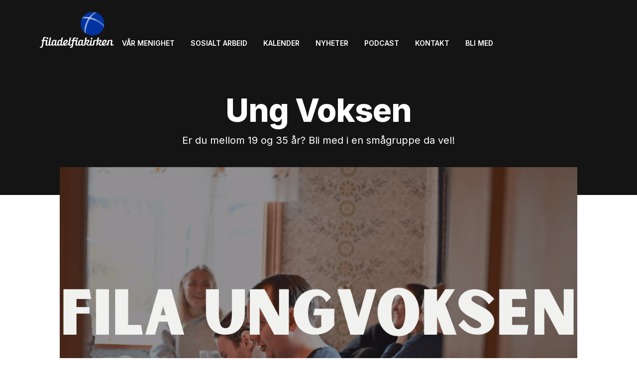

--- FILE ---
content_type: text/html
request_url: https://www.filadelfiadrammen.no/menighet/ungvoksen
body_size: 4446
content:
<!DOCTYPE html><!-- Last Published: Wed Dec 03 2025 08:28:16 GMT+0000 (Coordinated Universal Time) --><html data-wf-domain="www.filadelfiadrammen.no" data-wf-page="61eff80f0202205f86707f5f" data-wf-site="619ea8cdfe0b495b77d9eff0" lang="nb"><head><meta charset="utf-8"/><title>Fila UngVoksen – Filadelfiakirken Drammen</title><meta content="Fila UngVoksen – Filadelfiakirken Drammen" property="og:title"/><meta content="Fila UngVoksen – Filadelfiakirken Drammen" property="twitter:title"/><meta content="width=device-width, initial-scale=1" name="viewport"/><meta content="ZnWJixnd7pBWGUokIMvAUB7Yl27ciZOnoUd_0YTdtaM" name="google-site-verification"/><link href="https://cdn.prod.website-files.com/619ea8cdfe0b495b77d9eff0/css/filadelfia-drammen.webflow.shared.91f2e543a.min.css" rel="stylesheet" type="text/css"/><link href="https://fonts.googleapis.com" rel="preconnect"/><link href="https://fonts.gstatic.com" rel="preconnect" crossorigin="anonymous"/><script src="https://ajax.googleapis.com/ajax/libs/webfont/1.6.26/webfont.js" type="text/javascript"></script><script type="text/javascript">WebFont.load({  google: {    families: ["Poppins:200,200italic,regular,italic,600,600italic,700,700italic,800,800italic,900,900italic","Inter:200,regular,600,800"]  }});</script><script type="text/javascript">!function(o,c){var n=c.documentElement,t=" w-mod-";n.className+=t+"js",("ontouchstart"in o||o.DocumentTouch&&c instanceof DocumentTouch)&&(n.className+=t+"touch")}(window,document);</script><link href="https://cdn.prod.website-files.com/619ea8cdfe0b495b77d9eff0/61d7fe59f9e5fddd2f5f7c5b_filadelfiakirken-symbol-32.png" rel="shortcut icon" type="image/x-icon"/><link href="https://cdn.prod.website-files.com/619ea8cdfe0b495b77d9eff0/61d7fe5b050860111e3a0eb7_filadelfiakirken-symbol-256.png" rel="apple-touch-icon"/><script async="" src="https://www.googletagmanager.com/gtag/js?id=G-QJ6QB2MZXE"></script><script type="text/javascript">window.dataLayer = window.dataLayer || [];function gtag(){dataLayer.push(arguments);}gtag('js', new Date());gtag('config', 'G-QJ6QB2MZXE', {'anonymize_ip': true});</script></head><body><div class="navbar-hero"><div class="nav-wrapper"><a href="/" class="nav-brand w-inline-block"><img src="https://cdn.prod.website-files.com/619ea8cdfe0b495b77d9eff0/61d889d9958c4dd9d885ff76_filadelfiakirken-white-blue.svg" loading="lazy" alt="" class="nav-logo"/></a><div class="nav-menu"><div data-hover="false" data-delay="0" class="nav-dropdown w-dropdown"><div class="nav-link w-dropdown-toggle"><div class="nav-link-text">Vår menighet</div></div><nav class="nav-dropdown-list w-dropdown-list"><a href="/menighet/om-oss" class="nav-link in-dropdown first-in-dropdown w-inline-block"><div class="nav-link-text">Om oss</div></a><a href="/menighet/historien" class="nav-link in-dropdown w-inline-block"><div class="nav-link-text">Historien vår</div></a><a href="/menighet/gudstjeneste" class="nav-link in-dropdown w-inline-block"><div class="nav-link-text">Gudstjeneste</div></a><a href="/menighet/smagrupper" class="nav-link in-dropdown w-inline-block"><div class="nav-link-text">Smågrupper</div></a><a href="/menighet/barn" class="nav-link in-dropdown w-inline-block"><div class="nav-link-text">Barn</div></a><a href="/menighet/ungdom" class="nav-link in-dropdown w-inline-block"><div class="nav-link-text">Ungdom</div></a><a href="/menighet/ungvoksen" aria-current="page" class="nav-link in-dropdown w-inline-block w--current"><div class="nav-link-text">Ung voksen</div></a><a href="/menighet/filapluss" class="nav-link in-dropdown w-inline-block"><div class="nav-link-text">Fila+</div></a><a href="/menighet/dib" class="nav-link in-dropdown w-inline-block"><div class="nav-link-text">Jentekveld</div></a><a href="/menighet/misjon" class="nav-link in-dropdown w-inline-block"><div class="nav-link-text">Misjon</div></a><a href="/menighet/sang-og-musikk" class="nav-link in-dropdown w-inline-block"><div class="nav-link-text">Sang og musikk</div></a><a href="/menighet/stjernedryss" class="nav-link in-dropdown w-inline-block"><div class="nav-link-text">Stjernedryss</div></a><a href="/menighet/bonn" class="nav-link in-dropdown w-inline-block"><div class="nav-link-text">Bønn</div></a><a href="/menighet/hjerteprat" class="nav-link in-dropdown last-in-dropdown w-inline-block"><div class="nav-link-text">Hjerteprat</div></a></nav></div><div data-hover="false" data-delay="0" class="nav-dropdown w-dropdown"><div class="nav-link w-dropdown-toggle"><div class="nav-link-text">Sosialt arbeid</div></div><nav class="nav-dropdown-list w-dropdown-list"><a href="/sosialt-arbeid/guts" class="nav-link in-dropdown first-in-dropdown w-inline-block"><div class="nav-link-text">Bruktbutikk med Guts</div></a><a href="/sosialt-arbeid/besokstjenesten" class="nav-link in-dropdown w-inline-block"><div class="nav-link-text">Besøkstjenesten</div></a><a href="/sosialt-arbeid/evas-matkasse" class="nav-link in-dropdown last-in-dropdown w-inline-block"><div class="nav-link-text">Evas Matkasse</div></a></nav></div><a href="/informasjon/kalender" class="nav-link w-inline-block"><div class="nav-link-text">Kalender</div></a><a href="/nyhetskategorier/alle" class="nav-link w-inline-block"><div class="nav-link-text">Nyheter</div></a><a href="https://podcast.filadelfiadrammen.no/pc/index.asp" class="nav-link w-inline-block"><div class="nav-link-text">Podcast</div></a><a href="/informasjon/kontakt" class="nav-link w-inline-block"><div class="nav-link-text">Kontakt</div></a><div data-hover="false" data-delay="0" class="nav-dropdown w-dropdown"><div class="nav-link w-dropdown-toggle"><div class="nav-link-text">Bli med</div></div><nav class="nav-dropdown-list w-dropdown-list"><a href="/gave" class="nav-link in-dropdown first-in-dropdown w-inline-block"><div class="nav-link-text">Gi en gave</div></a><a href="/tjeneste" class="nav-link in-dropdown w-inline-block"><div class="nav-link-text">Bli med i tjeneste</div></a><a href="/informasjon/medlemskap" class="nav-link in-dropdown w-inline-block"><div class="nav-link-text">Medlemskap</div></a></nav></div></div><div class="nav-menu-toggle"><div class="nav-menu-icon"><div class="nav-icon-bar high"></div><div class="nav-icon-bar mid"></div><div class="nav-icon-bar low"></div></div></div></div></div><div class="hero-section subpage"><div class="hero-main-section subpage centered"><h1 class="hero-title subpage">Ung Voksen</h1><p class="big-paragraph trekvart-width">Er du mellom 19 og 35 år? Bli med i en smågruppe da vel!</p></div></div><div class="subpage-main-image-section"><div class="subpage-main-image-wrapper"><img src="https://cdn.prod.website-files.com/619ea8cdfe0b495b77d9eff0/68b93f51875e08cd753ba755_fila%20ungvoksen.png" loading="lazy" srcset="https://cdn.prod.website-files.com/619ea8cdfe0b495b77d9eff0/68b93f51875e08cd753ba755_fila%20ungvoksen-p-500.png 500w, https://cdn.prod.website-files.com/619ea8cdfe0b495b77d9eff0/68b93f51875e08cd753ba755_fila%20ungvoksen-p-800.png 800w, https://cdn.prod.website-files.com/619ea8cdfe0b495b77d9eff0/68b93f51875e08cd753ba755_fila%20ungvoksen-p-1080.png 1080w, https://cdn.prod.website-files.com/619ea8cdfe0b495b77d9eff0/68b93f51875e08cd753ba755_fila%20ungvoksen-p-1600.png 1600w, https://cdn.prod.website-files.com/619ea8cdfe0b495b77d9eff0/68b93f51875e08cd753ba755_fila%20ungvoksen-p-2000.png 2000w, https://cdn.prod.website-files.com/619ea8cdfe0b495b77d9eff0/68b93f51875e08cd753ba755_fila%20ungvoksen.png 2048w" sizes="100vw" alt="" class="subpage-main-image"/></div></div><div class="section"><div class="wrapper"><div class="subpage-rich-text w-richtext"><h2>Vennskap, Gud og livet</h2><p>Er du student i Drammen? Ung voksen som ønsker et fellesskap med jevnaldrende? Da ønsker vi deg velkommen til Ung Voksen i Filadelfiakirken Drammen!<br/>Vi møtes på UV-kveld: Annenhver uke (oddetallsuker) samles vi på Elvescenen kl. 19.00. Kveldene er åpne for alle unge voksne, med fellesskap, lovsang, undervisning og god tid sammen.</p><p>‍<br/>I tillegg har vi smågruppefellesskapet: Også annenhver uke møtes vi i hjemmene. Her deler vi livet og troen tettere, i grupper på 7–12 personer av samme kjønn. Vi snakker ærlig om tro og hverdag, ber sammen og bygger vennskap over en kopp kaffe.</p><p>‍<br/>Følg oss på Instagram for oppdatert informasjon om samlinger, smågruppefellesskapet, turer m.m.<br/><a href="https://www.instagram.com/filaungvoksen/">@filaungvoksen</a></p><p>‍<br/>Ønsker du mer info, eller har du lyst til å bli med i Fila UngVoksen?<br/>‍</p><p>Kontakt:<br/>Ung Voksen-leder Nils Wämmerfors<br/><a href="mailto:nils@filadelfiadrammen.org">nils@filadelfiadrammen.org</a> <br/>94057095</p><p>‍</p><p>‍</p></div></div></div><div class="footer-wrapper"><div class="footer-cta"><div class="wrapper"><div class="footer-cta-grid"><p id="w-node-a938d576-a4db-b1f1-85f9-890351910a4d-51910a49" class="footer-cta-title">Bli med i Filadelfiakirken</p><div id="w-node-a938d576-a4db-b1f1-85f9-890351910a4f-51910a49" class="button-bar"><a href="/informasjon/kalender" class="button footer-cta-button w-inline-block"><div class="button-text">Møtekalender</div></a><a href="/tjeneste" class="button footer-cta-button secondary w-inline-block"><div class="button-text">Bli med i tjeneste</div></a></div></div></div></div><div class="footer"><div class="wrapper"><div class="footer-grid"><div id="w-node-a938d576-a4db-b1f1-85f9-890351910a59-51910a49" class="footer-grid-column"><a href="/" class="footer-logo-link w-inline-block"><img src="https://cdn.prod.website-files.com/619ea8cdfe0b495b77d9eff0/61d889d9958c4dd9d885ff76_filadelfiakirken-white-blue.svg" loading="lazy" alt="" class="footer-logo"/></a></div><div class="footer-grid-column"><div class="footer-link-list"><h2 class="footer-grid-column-heading">Vår Menighet</h2><a href="/menighet/om-oss" class="footer-link">Om oss</a><a href="/menighet/historien" class="footer-link">Historien vår</a><a href="/menighet/gudstjeneste" class="footer-link">Gudstjeneste</a><a href="/menighet/smagrupper" class="footer-link">Smågrupper</a><a href="/menighet/barn" class="footer-link">Barn</a><a href="/menighet/ungdom" class="footer-link">Ungdom</a><a href="/menighet/ungvoksen" aria-current="page" class="footer-link w--current">Ung Voksen</a><a href="/menighet/filapluss" class="footer-link">Fila+</a><a href="/menighet/dib" class="footer-link">Jentetreff</a><a href="/menighet/misjon" class="footer-link">Misjon</a><a href="/menighet/sang-og-musikk" class="footer-link">Sang og musikk</a><a href="/menighet/stjernedryss" class="footer-link">Stjernedryss</a><a href="/menighet/bonn" class="footer-link">Bønn</a><a href="/menighet/hjerteprat" class="footer-link">Hjerteprat</a><a href="/informasjon/medlemskap" class="footer-link">Medlemskap</a></div></div><div class="footer-grid-column mobile-border"><div class="footer-link-list margin-bottom"><h2 class="footer-grid-column-heading">Sosialt arbeid</h2><a href="/sosialt-arbeid/guts" class="footer-link">Bruktbutikk med Guts</a><a href="/sosialt-arbeid/besokstjenesten" class="footer-link">Besøkstjenesten</a><a href="/sosialt-arbeid/evas-matkasse" class="footer-link">Evas Matkasse</a></div><div class="footer-link-list"><h2 class="footer-grid-column-heading">Snarveier</h2><a href="/informasjon/kalender" class="footer-link">Kalender</a><a href="/nyhetskategorier/alle" class="footer-link">Nyheter</a><a href="https://podcast.filadelfiadrammen.no/pc/index.asp" class="footer-link">Podcast</a><a href="/gave" class="footer-link">Gi en gave</a><a href="/tjeneste" class="footer-link">Bli med i tjeneste</a><a href="/informasjon/kontakt" class="footer-link">Kontakt oss</a></div></div><div id="w-node-a938d576-a4db-b1f1-85f9-890351910a89-51910a49" class="card footer-contact-card"><div class="footer-map w-embed w-iframe"><iframe src="https://www.google.com/maps/embed?pb=!1m18!1m12!1m3!1d845.3037598690531!2d10.213155593961808!3d59.74142410695738!2m3!1f0!2f0!3f0!3m2!1i1024!2i768!4f13.1!3m3!1m2!1s0x46413cb6fc4c2ef3%3A0xc0fca736eb05d30a!2sFiladelfiakirken%20Drammen!5e0!3m2!1sno!2sno!4v1641550727362!5m2!1sno!2sno" width="100%" height="100%" style="border:0;" allowfullscreen="" loading="lazy"></iframe></div><div class="card-text-wrapper footer-contact-card"><h2 class="footer-contact-card-title">Kontakt oss</h2><h3 class="footer-contact-card-title sub">Sentralbord</h3><p>Telefon: <a href="tel:+4732219020" class="inline-text-link blue">32 21 90 20</a><br/>E-post: <a href="mailto:post@filadelfiadrammen.no?subject=Henvendelse%20via%20nettsiden" class="inline-text-link blue">post@filadelfiadrammen.no</a><br/>Åpent: tirsdag–torsdag 10:00–14:00</p><h3 class="footer-contact-card-title sub">Adresse</h3><div class="footer-adress-wrapper"><p class="footer-adress">Filadelfiakirken, Drammen<br/>Tomtegata 2<br/>3015 Drammen</p><p class="footer-adress">Elvescenen<br/>Søren Lemmichs gate 1<br/>3015 Drammen</p></div></div></div><div id="w-node-d8344ba5-8fb9-0fe3-1aaf-fc5ca2c1e4db-51910a49" class="footer-copyright-wrapper"><div class="w-embed w-script"><p class="footer-copyright">&copy; Copyright 2022–<script>document.write(new Date().getFullYear())</script> Filadelfiakirken Drammen</p></div><a href="/informasjon/personvern" class="inline-text-link blue">Personvern og informasjonskapsler</a><div class="footer-copyright">Foto: Frida Våraker, Børre Helgerud og Simon V. Waldemar.<br/>Nettsiden er produsert av Oasen Media AS.<br/></div></div></div></div></div></div><script src="https://d3e54v103j8qbb.cloudfront.net/js/jquery-3.5.1.min.dc5e7f18c8.js?site=619ea8cdfe0b495b77d9eff0" type="text/javascript" integrity="sha256-9/aliU8dGd2tb6OSsuzixeV4y/faTqgFtohetphbbj0=" crossorigin="anonymous"></script><script src="https://cdn.prod.website-files.com/619ea8cdfe0b495b77d9eff0/js/webflow.schunk.36b8fb49256177c8.js" type="text/javascript"></script><script src="https://cdn.prod.website-files.com/619ea8cdfe0b495b77d9eff0/js/webflow.schunk.94609079d3027f3e.js" type="text/javascript"></script><script src="https://cdn.prod.website-files.com/619ea8cdfe0b495b77d9eff0/js/webflow.685f5edb.ce3f167a9d9bd48e.js" type="text/javascript"></script><!-- Oversette måneder -->
<script>
      let englishMonths = [
        "January",
        "january",
        "February",
        "february",
        "March",
        "march",
        "May",
        "may",
        "June",
        "june",
        "July",
        "july",
        "October",
        "october",
        "December",
        "december",
        "May",
        "may",
        "Oct",
        "oct",
        "Dec",
        "dec"
      ];
      let norwegianMonths = [
        "Januar",
        "januar",
        "Februar",
        "februar",
        "Mars",
        "mars",
        "Mai",
        "mai",
        "Juni",
        "juni",
        "Juli",
        "juli",
        "Oktober",
        "oktober",
        "Desember",
        "desember",
        "Mai",
        "mai",
        "Okt",
        "okt",
        "Des",
        "des"
      ];
      window.onload = function () {
        let months = document.getElementsByClassName("translate-month");

        for (i = 0; i < months.length; i++) {
          currentMonth = months[i].innerHTML;
          for (j = 0; j < englishMonths.length; j++) {
            let englishMonth = englishMonths[j];
            if (currentMonth == englishMonth) {
              let norwegianMonth = norwegianMonths[j];

              let newString = currentMonth.replace(
                englishMonth,
                norwegianMonth
              );
              months[i].innerHTML = newString;
              console.log("Translated " + currentMonth + " to " + newString);
            }
          }
        }
      };
    </script></body></html>

--- FILE ---
content_type: text/css
request_url: https://cdn.prod.website-files.com/619ea8cdfe0b495b77d9eff0/css/filadelfia-drammen.webflow.shared.91f2e543a.min.css
body_size: 16083
content:
html{-webkit-text-size-adjust:100%;-ms-text-size-adjust:100%;font-family:sans-serif}body{margin:0}article,aside,details,figcaption,figure,footer,header,hgroup,main,menu,nav,section,summary{display:block}audio,canvas,progress,video{vertical-align:baseline;display:inline-block}audio:not([controls]){height:0;display:none}[hidden],template{display:none}a{background-color:#0000}a:active,a:hover{outline:0}abbr[title]{border-bottom:1px dotted}b,strong{font-weight:700}dfn{font-style:italic}h1{margin:.67em 0;font-size:2em}mark{color:#000;background:#ff0}small{font-size:80%}sub,sup{vertical-align:baseline;font-size:75%;line-height:0;position:relative}sup{top:-.5em}sub{bottom:-.25em}img{border:0}svg:not(:root){overflow:hidden}hr{box-sizing:content-box;height:0}pre{overflow:auto}code,kbd,pre,samp{font-family:monospace;font-size:1em}button,input,optgroup,select,textarea{color:inherit;font:inherit;margin:0}button{overflow:visible}button,select{text-transform:none}button,html input[type=button],input[type=reset]{-webkit-appearance:button;cursor:pointer}button[disabled],html input[disabled]{cursor:default}button::-moz-focus-inner,input::-moz-focus-inner{border:0;padding:0}input{line-height:normal}input[type=checkbox],input[type=radio]{box-sizing:border-box;padding:0}input[type=number]::-webkit-inner-spin-button,input[type=number]::-webkit-outer-spin-button{height:auto}input[type=search]{-webkit-appearance:none}input[type=search]::-webkit-search-cancel-button,input[type=search]::-webkit-search-decoration{-webkit-appearance:none}legend{border:0;padding:0}textarea{overflow:auto}optgroup{font-weight:700}table{border-collapse:collapse;border-spacing:0}td,th{padding:0}@font-face{font-family:webflow-icons;src:url([data-uri])format("truetype");font-weight:400;font-style:normal}[class^=w-icon-],[class*=\ w-icon-]{speak:none;font-variant:normal;text-transform:none;-webkit-font-smoothing:antialiased;-moz-osx-font-smoothing:grayscale;font-style:normal;font-weight:400;line-height:1;font-family:webflow-icons!important}.w-icon-slider-right:before{content:""}.w-icon-slider-left:before{content:""}.w-icon-nav-menu:before{content:""}.w-icon-arrow-down:before,.w-icon-dropdown-toggle:before{content:""}.w-icon-file-upload-remove:before{content:""}.w-icon-file-upload-icon:before{content:""}*{box-sizing:border-box}html{height:100%}body{color:#333;background-color:#fff;min-height:100%;margin:0;font-family:Arial,sans-serif;font-size:14px;line-height:20px}img{vertical-align:middle;max-width:100%;display:inline-block}html.w-mod-touch *{background-attachment:scroll!important}.w-block{display:block}.w-inline-block{max-width:100%;display:inline-block}.w-clearfix:before,.w-clearfix:after{content:" ";grid-area:1/1/2/2;display:table}.w-clearfix:after{clear:both}.w-hidden{display:none}.w-button{color:#fff;line-height:inherit;cursor:pointer;background-color:#3898ec;border:0;border-radius:0;padding:9px 15px;text-decoration:none;display:inline-block}input.w-button{-webkit-appearance:button}html[data-w-dynpage] [data-w-cloak]{color:#0000!important}.w-code-block{margin:unset}pre.w-code-block code{all:inherit}.w-optimization{display:contents}.w-webflow-badge,.w-webflow-badge>img{box-sizing:unset;width:unset;height:unset;max-height:unset;max-width:unset;min-height:unset;min-width:unset;margin:unset;padding:unset;float:unset;clear:unset;border:unset;border-radius:unset;background:unset;background-image:unset;background-position:unset;background-size:unset;background-repeat:unset;background-origin:unset;background-clip:unset;background-attachment:unset;background-color:unset;box-shadow:unset;transform:unset;direction:unset;font-family:unset;font-weight:unset;color:unset;font-size:unset;line-height:unset;font-style:unset;font-variant:unset;text-align:unset;letter-spacing:unset;-webkit-text-decoration:unset;text-decoration:unset;text-indent:unset;text-transform:unset;list-style-type:unset;text-shadow:unset;vertical-align:unset;cursor:unset;white-space:unset;word-break:unset;word-spacing:unset;word-wrap:unset;transition:unset}.w-webflow-badge{white-space:nowrap;cursor:pointer;box-shadow:0 0 0 1px #0000001a,0 1px 3px #0000001a;visibility:visible!important;opacity:1!important;z-index:2147483647!important;color:#aaadb0!important;overflow:unset!important;background-color:#fff!important;border-radius:3px!important;width:auto!important;height:auto!important;margin:0!important;padding:6px!important;font-size:12px!important;line-height:14px!important;text-decoration:none!important;display:inline-block!important;position:fixed!important;inset:auto 12px 12px auto!important;transform:none!important}.w-webflow-badge>img{position:unset;visibility:unset!important;opacity:1!important;vertical-align:middle!important;display:inline-block!important}h1,h2,h3,h4,h5,h6{margin-bottom:10px;font-weight:700}h1{margin-top:20px;font-size:38px;line-height:44px}h2{margin-top:20px;font-size:32px;line-height:36px}h3{margin-top:20px;font-size:24px;line-height:30px}h4{margin-top:10px;font-size:18px;line-height:24px}h5{margin-top:10px;font-size:14px;line-height:20px}h6{margin-top:10px;font-size:12px;line-height:18px}p{margin-top:0;margin-bottom:10px}blockquote{border-left:5px solid #e2e2e2;margin:0 0 10px;padding:10px 20px;font-size:18px;line-height:22px}figure{margin:0 0 10px}figcaption{text-align:center;margin-top:5px}ul,ol{margin-top:0;margin-bottom:10px;padding-left:40px}.w-list-unstyled{padding-left:0;list-style:none}.w-embed:before,.w-embed:after{content:" ";grid-area:1/1/2/2;display:table}.w-embed:after{clear:both}.w-video{width:100%;padding:0;position:relative}.w-video iframe,.w-video object,.w-video embed{border:none;width:100%;height:100%;position:absolute;top:0;left:0}fieldset{border:0;margin:0;padding:0}button,[type=button],[type=reset]{cursor:pointer;-webkit-appearance:button;border:0}.w-form{margin:0 0 15px}.w-form-done{text-align:center;background-color:#ddd;padding:20px;display:none}.w-form-fail{background-color:#ffdede;margin-top:10px;padding:10px;display:none}label{margin-bottom:5px;font-weight:700;display:block}.w-input,.w-select{color:#333;vertical-align:middle;background-color:#fff;border:1px solid #ccc;width:100%;height:38px;margin-bottom:10px;padding:8px 12px;font-size:14px;line-height:1.42857;display:block}.w-input::placeholder,.w-select::placeholder{color:#999}.w-input:focus,.w-select:focus{border-color:#3898ec;outline:0}.w-input[disabled],.w-select[disabled],.w-input[readonly],.w-select[readonly],fieldset[disabled] .w-input,fieldset[disabled] .w-select{cursor:not-allowed}.w-input[disabled]:not(.w-input-disabled),.w-select[disabled]:not(.w-input-disabled),.w-input[readonly],.w-select[readonly],fieldset[disabled]:not(.w-input-disabled) .w-input,fieldset[disabled]:not(.w-input-disabled) .w-select{background-color:#eee}textarea.w-input,textarea.w-select{height:auto}.w-select{background-color:#f3f3f3}.w-select[multiple]{height:auto}.w-form-label{cursor:pointer;margin-bottom:0;font-weight:400;display:inline-block}.w-radio{margin-bottom:5px;padding-left:20px;display:block}.w-radio:before,.w-radio:after{content:" ";grid-area:1/1/2/2;display:table}.w-radio:after{clear:both}.w-radio-input{float:left;margin:3px 0 0 -20px;line-height:normal}.w-file-upload{margin-bottom:10px;display:block}.w-file-upload-input{opacity:0;z-index:-100;width:.1px;height:.1px;position:absolute;overflow:hidden}.w-file-upload-default,.w-file-upload-uploading,.w-file-upload-success{color:#333;display:inline-block}.w-file-upload-error{margin-top:10px;display:block}.w-file-upload-default.w-hidden,.w-file-upload-uploading.w-hidden,.w-file-upload-error.w-hidden,.w-file-upload-success.w-hidden{display:none}.w-file-upload-uploading-btn{cursor:pointer;background-color:#fafafa;border:1px solid #ccc;margin:0;padding:8px 12px;font-size:14px;font-weight:400;display:flex}.w-file-upload-file{background-color:#fafafa;border:1px solid #ccc;flex-grow:1;justify-content:space-between;margin:0;padding:8px 9px 8px 11px;display:flex}.w-file-upload-file-name{font-size:14px;font-weight:400;display:block}.w-file-remove-link{cursor:pointer;width:auto;height:auto;margin-top:3px;margin-left:10px;padding:3px;display:block}.w-icon-file-upload-remove{margin:auto;font-size:10px}.w-file-upload-error-msg{color:#ea384c;padding:2px 0;display:inline-block}.w-file-upload-info{padding:0 12px;line-height:38px;display:inline-block}.w-file-upload-label{cursor:pointer;background-color:#fafafa;border:1px solid #ccc;margin:0;padding:8px 12px;font-size:14px;font-weight:400;display:inline-block}.w-icon-file-upload-icon,.w-icon-file-upload-uploading{width:20px;margin-right:8px;display:inline-block}.w-icon-file-upload-uploading{height:20px}.w-container{max-width:940px;margin-left:auto;margin-right:auto}.w-container:before,.w-container:after{content:" ";grid-area:1/1/2/2;display:table}.w-container:after{clear:both}.w-container .w-row{margin-left:-10px;margin-right:-10px}.w-row:before,.w-row:after{content:" ";grid-area:1/1/2/2;display:table}.w-row:after{clear:both}.w-row .w-row{margin-left:0;margin-right:0}.w-col{float:left;width:100%;min-height:1px;padding-left:10px;padding-right:10px;position:relative}.w-col .w-col{padding-left:0;padding-right:0}.w-col-1{width:8.33333%}.w-col-2{width:16.6667%}.w-col-3{width:25%}.w-col-4{width:33.3333%}.w-col-5{width:41.6667%}.w-col-6{width:50%}.w-col-7{width:58.3333%}.w-col-8{width:66.6667%}.w-col-9{width:75%}.w-col-10{width:83.3333%}.w-col-11{width:91.6667%}.w-col-12{width:100%}.w-hidden-main{display:none!important}@media screen and (max-width:991px){.w-container{max-width:728px}.w-hidden-main{display:inherit!important}.w-hidden-medium{display:none!important}.w-col-medium-1{width:8.33333%}.w-col-medium-2{width:16.6667%}.w-col-medium-3{width:25%}.w-col-medium-4{width:33.3333%}.w-col-medium-5{width:41.6667%}.w-col-medium-6{width:50%}.w-col-medium-7{width:58.3333%}.w-col-medium-8{width:66.6667%}.w-col-medium-9{width:75%}.w-col-medium-10{width:83.3333%}.w-col-medium-11{width:91.6667%}.w-col-medium-12{width:100%}.w-col-stack{width:100%;left:auto;right:auto}}@media screen and (max-width:767px){.w-hidden-main,.w-hidden-medium{display:inherit!important}.w-hidden-small{display:none!important}.w-row,.w-container .w-row{margin-left:0;margin-right:0}.w-col{width:100%;left:auto;right:auto}.w-col-small-1{width:8.33333%}.w-col-small-2{width:16.6667%}.w-col-small-3{width:25%}.w-col-small-4{width:33.3333%}.w-col-small-5{width:41.6667%}.w-col-small-6{width:50%}.w-col-small-7{width:58.3333%}.w-col-small-8{width:66.6667%}.w-col-small-9{width:75%}.w-col-small-10{width:83.3333%}.w-col-small-11{width:91.6667%}.w-col-small-12{width:100%}}@media screen and (max-width:479px){.w-container{max-width:none}.w-hidden-main,.w-hidden-medium,.w-hidden-small{display:inherit!important}.w-hidden-tiny{display:none!important}.w-col{width:100%}.w-col-tiny-1{width:8.33333%}.w-col-tiny-2{width:16.6667%}.w-col-tiny-3{width:25%}.w-col-tiny-4{width:33.3333%}.w-col-tiny-5{width:41.6667%}.w-col-tiny-6{width:50%}.w-col-tiny-7{width:58.3333%}.w-col-tiny-8{width:66.6667%}.w-col-tiny-9{width:75%}.w-col-tiny-10{width:83.3333%}.w-col-tiny-11{width:91.6667%}.w-col-tiny-12{width:100%}}.w-widget{position:relative}.w-widget-map{width:100%;height:400px}.w-widget-map label{width:auto;display:inline}.w-widget-map img{max-width:inherit}.w-widget-map .gm-style-iw{text-align:center}.w-widget-map .gm-style-iw>button{display:none!important}.w-widget-twitter{overflow:hidden}.w-widget-twitter-count-shim{vertical-align:top;text-align:center;background:#fff;border:1px solid #758696;border-radius:3px;width:28px;height:20px;display:inline-block;position:relative}.w-widget-twitter-count-shim *{pointer-events:none;-webkit-user-select:none;user-select:none}.w-widget-twitter-count-shim .w-widget-twitter-count-inner{text-align:center;color:#999;font-family:serif;font-size:15px;line-height:12px;position:relative}.w-widget-twitter-count-shim .w-widget-twitter-count-clear{display:block;position:relative}.w-widget-twitter-count-shim.w--large{width:36px;height:28px}.w-widget-twitter-count-shim.w--large .w-widget-twitter-count-inner{font-size:18px;line-height:18px}.w-widget-twitter-count-shim:not(.w--vertical){margin-left:5px;margin-right:8px}.w-widget-twitter-count-shim:not(.w--vertical).w--large{margin-left:6px}.w-widget-twitter-count-shim:not(.w--vertical):before,.w-widget-twitter-count-shim:not(.w--vertical):after{content:" ";pointer-events:none;border:solid #0000;width:0;height:0;position:absolute;top:50%;left:0}.w-widget-twitter-count-shim:not(.w--vertical):before{border-width:4px;border-color:#75869600 #5d6c7b #75869600 #75869600;margin-top:-4px;margin-left:-9px}.w-widget-twitter-count-shim:not(.w--vertical).w--large:before{border-width:5px;margin-top:-5px;margin-left:-10px}.w-widget-twitter-count-shim:not(.w--vertical):after{border-width:4px;border-color:#fff0 #fff #fff0 #fff0;margin-top:-4px;margin-left:-8px}.w-widget-twitter-count-shim:not(.w--vertical).w--large:after{border-width:5px;margin-top:-5px;margin-left:-9px}.w-widget-twitter-count-shim.w--vertical{width:61px;height:33px;margin-bottom:8px}.w-widget-twitter-count-shim.w--vertical:before,.w-widget-twitter-count-shim.w--vertical:after{content:" ";pointer-events:none;border:solid #0000;width:0;height:0;position:absolute;top:100%;left:50%}.w-widget-twitter-count-shim.w--vertical:before{border-width:5px;border-color:#5d6c7b #75869600 #75869600;margin-left:-5px}.w-widget-twitter-count-shim.w--vertical:after{border-width:4px;border-color:#fff #fff0 #fff0;margin-left:-4px}.w-widget-twitter-count-shim.w--vertical .w-widget-twitter-count-inner{font-size:18px;line-height:22px}.w-widget-twitter-count-shim.w--vertical.w--large{width:76px}.w-background-video{color:#fff;height:500px;position:relative;overflow:hidden}.w-background-video>video{object-fit:cover;z-index:-100;background-position:50%;background-size:cover;width:100%;height:100%;margin:auto;position:absolute;inset:-100%}.w-background-video>video::-webkit-media-controls-start-playback-button{-webkit-appearance:none;display:none!important}.w-background-video--control{background-color:#0000;padding:0;position:absolute;bottom:1em;right:1em}.w-background-video--control>[hidden]{display:none!important}.w-slider{text-align:center;clear:both;-webkit-tap-highlight-color:#0000;tap-highlight-color:#0000;background:#ddd;height:300px;position:relative}.w-slider-mask{z-index:1;white-space:nowrap;height:100%;display:block;position:relative;left:0;right:0;overflow:hidden}.w-slide{vertical-align:top;white-space:normal;text-align:left;width:100%;height:100%;display:inline-block;position:relative}.w-slider-nav{z-index:2;text-align:center;-webkit-tap-highlight-color:#0000;tap-highlight-color:#0000;height:40px;margin:auto;padding-top:10px;position:absolute;inset:auto 0 0}.w-slider-nav.w-round>div{border-radius:100%}.w-slider-nav.w-num>div{font-size:inherit;line-height:inherit;width:auto;height:auto;padding:.2em .5em}.w-slider-nav.w-shadow>div{box-shadow:0 0 3px #3336}.w-slider-nav-invert{color:#fff}.w-slider-nav-invert>div{background-color:#2226}.w-slider-nav-invert>div.w-active{background-color:#222}.w-slider-dot{cursor:pointer;background-color:#fff6;width:1em;height:1em;margin:0 3px .5em;transition:background-color .1s,color .1s;display:inline-block;position:relative}.w-slider-dot.w-active{background-color:#fff}.w-slider-dot:focus{outline:none;box-shadow:0 0 0 2px #fff}.w-slider-dot:focus.w-active{box-shadow:none}.w-slider-arrow-left,.w-slider-arrow-right{cursor:pointer;color:#fff;-webkit-tap-highlight-color:#0000;tap-highlight-color:#0000;-webkit-user-select:none;user-select:none;width:80px;margin:auto;font-size:40px;position:absolute;inset:0;overflow:hidden}.w-slider-arrow-left [class^=w-icon-],.w-slider-arrow-right [class^=w-icon-],.w-slider-arrow-left [class*=\ w-icon-],.w-slider-arrow-right [class*=\ w-icon-]{position:absolute}.w-slider-arrow-left:focus,.w-slider-arrow-right:focus{outline:0}.w-slider-arrow-left{z-index:3;right:auto}.w-slider-arrow-right{z-index:4;left:auto}.w-icon-slider-left,.w-icon-slider-right{width:1em;height:1em;margin:auto;inset:0}.w-slider-aria-label{clip:rect(0 0 0 0);border:0;width:1px;height:1px;margin:-1px;padding:0;position:absolute;overflow:hidden}.w-slider-force-show{display:block!important}.w-dropdown{text-align:left;z-index:900;margin-left:auto;margin-right:auto;display:inline-block;position:relative}.w-dropdown-btn,.w-dropdown-toggle,.w-dropdown-link{vertical-align:top;color:#222;text-align:left;white-space:nowrap;margin-left:auto;margin-right:auto;padding:20px;text-decoration:none;position:relative}.w-dropdown-toggle{-webkit-user-select:none;user-select:none;cursor:pointer;padding-right:40px;display:inline-block}.w-dropdown-toggle:focus{outline:0}.w-icon-dropdown-toggle{width:1em;height:1em;margin:auto 20px auto auto;position:absolute;top:0;bottom:0;right:0}.w-dropdown-list{background:#ddd;min-width:100%;display:none;position:absolute}.w-dropdown-list.w--open{display:block}.w-dropdown-link{color:#222;padding:10px 20px;display:block}.w-dropdown-link.w--current{color:#0082f3}.w-dropdown-link:focus{outline:0}@media screen and (max-width:767px){.w-nav-brand{padding-left:10px}}.w-lightbox-backdrop{cursor:auto;letter-spacing:normal;text-indent:0;text-shadow:none;text-transform:none;visibility:visible;white-space:normal;word-break:normal;word-spacing:normal;word-wrap:normal;color:#fff;text-align:center;z-index:2000;opacity:0;-webkit-user-select:none;-moz-user-select:none;-webkit-tap-highlight-color:transparent;background:#000000e6;outline:0;font-family:Helvetica Neue,Helvetica,Ubuntu,Segoe UI,Verdana,sans-serif;font-size:17px;font-style:normal;font-weight:300;line-height:1.2;list-style:disc;position:fixed;inset:0;-webkit-transform:translate(0)}.w-lightbox-backdrop,.w-lightbox-container{-webkit-overflow-scrolling:touch;height:100%;overflow:auto}.w-lightbox-content{height:100vh;position:relative;overflow:hidden}.w-lightbox-view{opacity:0;width:100vw;height:100vh;position:absolute}.w-lightbox-view:before{content:"";height:100vh}.w-lightbox-group,.w-lightbox-group .w-lightbox-view,.w-lightbox-group .w-lightbox-view:before{height:86vh}.w-lightbox-frame,.w-lightbox-view:before{vertical-align:middle;display:inline-block}.w-lightbox-figure{margin:0;position:relative}.w-lightbox-group .w-lightbox-figure{cursor:pointer}.w-lightbox-img{width:auto;max-width:none;height:auto}.w-lightbox-image{float:none;max-width:100vw;max-height:100vh;display:block}.w-lightbox-group .w-lightbox-image{max-height:86vh}.w-lightbox-caption{text-align:left;text-overflow:ellipsis;white-space:nowrap;background:#0006;padding:.5em 1em;position:absolute;bottom:0;left:0;right:0;overflow:hidden}.w-lightbox-embed{width:100%;height:100%;position:absolute;inset:0}.w-lightbox-control{cursor:pointer;background-position:50%;background-repeat:no-repeat;background-size:24px;width:4em;transition:all .3s;position:absolute;top:0}.w-lightbox-left{background-image:url([data-uri]);display:none;bottom:0;left:0}.w-lightbox-right{background-image:url([data-uri]);display:none;bottom:0;right:0}.w-lightbox-close{background-image:url([data-uri]);background-size:18px;height:2.6em;right:0}.w-lightbox-strip{white-space:nowrap;padding:0 1vh;line-height:0;position:absolute;bottom:0;left:0;right:0;overflow:auto hidden}.w-lightbox-item{box-sizing:content-box;cursor:pointer;width:10vh;padding:2vh 1vh;display:inline-block;-webkit-transform:translate(0,0)}.w-lightbox-active{opacity:.3}.w-lightbox-thumbnail{background:#222;height:10vh;position:relative;overflow:hidden}.w-lightbox-thumbnail-image{position:absolute;top:0;left:0}.w-lightbox-thumbnail .w-lightbox-tall{width:100%;top:50%;transform:translateY(-50%)}.w-lightbox-thumbnail .w-lightbox-wide{height:100%;left:50%;transform:translate(-50%)}.w-lightbox-spinner{box-sizing:border-box;border:5px solid #0006;border-radius:50%;width:40px;height:40px;margin-top:-20px;margin-left:-20px;animation:.8s linear infinite spin;position:absolute;top:50%;left:50%}.w-lightbox-spinner:after{content:"";border:3px solid #0000;border-bottom-color:#fff;border-radius:50%;position:absolute;inset:-4px}.w-lightbox-hide{display:none}.w-lightbox-noscroll{overflow:hidden}@media (min-width:768px){.w-lightbox-content{height:96vh;margin-top:2vh}.w-lightbox-view,.w-lightbox-view:before{height:96vh}.w-lightbox-group,.w-lightbox-group .w-lightbox-view,.w-lightbox-group .w-lightbox-view:before{height:84vh}.w-lightbox-image{max-width:96vw;max-height:96vh}.w-lightbox-group .w-lightbox-image{max-width:82.3vw;max-height:84vh}.w-lightbox-left,.w-lightbox-right{opacity:.5;display:block}.w-lightbox-close{opacity:.8}.w-lightbox-control:hover{opacity:1}}.w-lightbox-inactive,.w-lightbox-inactive:hover{opacity:0}.w-richtext:before,.w-richtext:after{content:" ";grid-area:1/1/2/2;display:table}.w-richtext:after{clear:both}.w-richtext[contenteditable=true]:before,.w-richtext[contenteditable=true]:after{white-space:initial}.w-richtext ol,.w-richtext ul{overflow:hidden}.w-richtext .w-richtext-figure-selected.w-richtext-figure-type-video div:after,.w-richtext .w-richtext-figure-selected[data-rt-type=video] div:after,.w-richtext .w-richtext-figure-selected.w-richtext-figure-type-image div,.w-richtext .w-richtext-figure-selected[data-rt-type=image] div{outline:2px solid #2895f7}.w-richtext figure.w-richtext-figure-type-video>div:after,.w-richtext figure[data-rt-type=video]>div:after{content:"";display:none;position:absolute;inset:0}.w-richtext figure{max-width:60%;position:relative}.w-richtext figure>div:before{cursor:default!important}.w-richtext figure img{width:100%}.w-richtext figure figcaption.w-richtext-figcaption-placeholder{opacity:.6}.w-richtext figure div{color:#0000;font-size:0}.w-richtext figure.w-richtext-figure-type-image,.w-richtext figure[data-rt-type=image]{display:table}.w-richtext figure.w-richtext-figure-type-image>div,.w-richtext figure[data-rt-type=image]>div{display:inline-block}.w-richtext figure.w-richtext-figure-type-image>figcaption,.w-richtext figure[data-rt-type=image]>figcaption{caption-side:bottom;display:table-caption}.w-richtext figure.w-richtext-figure-type-video,.w-richtext figure[data-rt-type=video]{width:60%;height:0}.w-richtext figure.w-richtext-figure-type-video iframe,.w-richtext figure[data-rt-type=video] iframe{width:100%;height:100%;position:absolute;top:0;left:0}.w-richtext figure.w-richtext-figure-type-video>div,.w-richtext figure[data-rt-type=video]>div{width:100%}.w-richtext figure.w-richtext-align-center{clear:both;margin-left:auto;margin-right:auto}.w-richtext figure.w-richtext-align-center.w-richtext-figure-type-image>div,.w-richtext figure.w-richtext-align-center[data-rt-type=image]>div{max-width:100%}.w-richtext figure.w-richtext-align-normal{clear:both}.w-richtext figure.w-richtext-align-fullwidth{text-align:center;clear:both;width:100%;max-width:100%;margin-left:auto;margin-right:auto;display:block}.w-richtext figure.w-richtext-align-fullwidth>div{padding-bottom:inherit;display:inline-block}.w-richtext figure.w-richtext-align-fullwidth>figcaption{display:block}.w-richtext figure.w-richtext-align-floatleft{float:left;clear:none;margin-right:15px}.w-richtext figure.w-richtext-align-floatright{float:right;clear:none;margin-left:15px}.w-nav{z-index:1000;background:#ddd;position:relative}.w-nav:before,.w-nav:after{content:" ";grid-area:1/1/2/2;display:table}.w-nav:after{clear:both}.w-nav-brand{float:left;color:#333;text-decoration:none;position:relative}.w-nav-link{vertical-align:top;color:#222;text-align:left;margin-left:auto;margin-right:auto;padding:20px;text-decoration:none;display:inline-block;position:relative}.w-nav-link.w--current{color:#0082f3}.w-nav-menu{float:right;position:relative}[data-nav-menu-open]{text-align:center;background:#c8c8c8;min-width:200px;position:absolute;top:100%;left:0;right:0;overflow:visible;display:block!important}.w--nav-link-open{display:block;position:relative}.w-nav-overlay{width:100%;display:none;position:absolute;top:100%;left:0;right:0;overflow:hidden}.w-nav-overlay [data-nav-menu-open]{top:0}.w-nav[data-animation=over-left] .w-nav-overlay{width:auto}.w-nav[data-animation=over-left] .w-nav-overlay,.w-nav[data-animation=over-left] [data-nav-menu-open]{z-index:1;top:0;right:auto}.w-nav[data-animation=over-right] .w-nav-overlay{width:auto}.w-nav[data-animation=over-right] .w-nav-overlay,.w-nav[data-animation=over-right] [data-nav-menu-open]{z-index:1;top:0;left:auto}.w-nav-button{float:right;cursor:pointer;-webkit-tap-highlight-color:#0000;tap-highlight-color:#0000;-webkit-user-select:none;user-select:none;padding:18px;font-size:24px;display:none;position:relative}.w-nav-button:focus{outline:0}.w-nav-button.w--open{color:#fff;background-color:#c8c8c8}.w-nav[data-collapse=all] .w-nav-menu{display:none}.w-nav[data-collapse=all] .w-nav-button,.w--nav-dropdown-open,.w--nav-dropdown-toggle-open{display:block}.w--nav-dropdown-list-open{position:static}@media screen and (max-width:991px){.w-nav[data-collapse=medium] .w-nav-menu{display:none}.w-nav[data-collapse=medium] .w-nav-button{display:block}}@media screen and (max-width:767px){.w-nav[data-collapse=small] .w-nav-menu{display:none}.w-nav[data-collapse=small] .w-nav-button{display:block}.w-nav-brand{padding-left:10px}}@media screen and (max-width:479px){.w-nav[data-collapse=tiny] .w-nav-menu{display:none}.w-nav[data-collapse=tiny] .w-nav-button{display:block}}.w-tabs{position:relative}.w-tabs:before,.w-tabs:after{content:" ";grid-area:1/1/2/2;display:table}.w-tabs:after{clear:both}.w-tab-menu{position:relative}.w-tab-link{vertical-align:top;text-align:left;cursor:pointer;color:#222;background-color:#ddd;padding:9px 30px;text-decoration:none;display:inline-block;position:relative}.w-tab-link.w--current{background-color:#c8c8c8}.w-tab-link:focus{outline:0}.w-tab-content{display:block;position:relative;overflow:hidden}.w-tab-pane{display:none;position:relative}.w--tab-active{display:block}@media screen and (max-width:479px){.w-tab-link{display:block}}.w-ix-emptyfix:after{content:""}@keyframes spin{0%{transform:rotate(0)}to{transform:rotate(360deg)}}.w-dyn-empty{background-color:#ddd;padding:10px}.w-dyn-hide,.w-dyn-bind-empty,.w-condition-invisible{display:none!important}.wf-layout-layout{display:grid}@font-face{font-family:"Fa 400";src:url(https://cdn.prod.website-files.com/619ea8cdfe0b495b77d9eff0/619ebafe98b2327dc5497b9d_fa-regular-400.woff2)format("woff2"),url(https://cdn.prod.website-files.com/619ea8cdfe0b495b77d9eff0/619ebafe2cec4c879338da21_fa-regular-400.ttf)format("truetype");font-weight:400;font-style:normal;font-display:swap}@font-face{font-family:"Fa brands 400";src:url(https://cdn.prod.website-files.com/619ea8cdfe0b495b77d9eff0/619ebb2e7cdceb55d389d5eb_fa-brands-400.woff2)format("woff2"),url(https://cdn.prod.website-files.com/619ea8cdfe0b495b77d9eff0/619ebb2dd16974cdc572e4d4_fa-brands-400.ttf)format("truetype");font-weight:400;font-style:normal;font-display:swap}@font-face{font-family:"Fa solid 900";src:url(https://cdn.prod.website-files.com/619ea8cdfe0b495b77d9eff0/61d6dfed2812251ef95d53a5_fa-solid-900.woff2)format("woff2"),url(https://cdn.prod.website-files.com/619ea8cdfe0b495b77d9eff0/61d6dfee8038095207f8b849_fa-solid-900.ttf)format("truetype");font-weight:400;font-style:normal;font-display:swap}:root{--black:#222;--floral-white:#f2f0e6;--white:white;--filla-light-blue-test:#598eff;--filla-blue:#0033a1;--filla-blue-dark:#001780;--filla-blue-light:#5463d4;--primary:#ffb74d;--light-grey:#f2f2f2;--primary-light:#ffe97d;--primary-dark:#c88719;--filla-blue-extralight:#8a90ff}.w-layout-grid{grid-row-gap:16px;grid-column-gap:16px;grid-template-rows:auto auto;grid-template-columns:1fr 1fr;grid-auto-columns:1fr;display:grid}.w-pagination-wrapper{flex-wrap:wrap;justify-content:center;display:flex}.w-pagination-previous,.w-pagination-next{color:#333;background-color:#fafafa;border:1px solid #ccc;border-radius:2px;margin-left:10px;margin-right:10px;padding:9px 20px;font-size:14px;display:block}body{color:var(--black);flex-direction:column;align-items:stretch;font-family:Inter,sans-serif;font-size:16px;font-weight:400;line-height:1.4;display:flex}h1{letter-spacing:-1px;margin-top:0;margin-bottom:24px;font-size:64px;font-weight:800;line-height:1.2}h2{letter-spacing:-1px;margin-top:0;margin-bottom:16px;font-size:40px;font-weight:800;line-height:1.2}h3{margin-top:0;margin-bottom:4px;font-size:24px;font-weight:600;line-height:1.2}h4{text-transform:uppercase;margin-top:0;margin-bottom:0;font-size:16px;font-weight:800;line-height:1.4}p{margin-bottom:16px}a{text-decoration:underline}img{max-width:100%;display:inline-block}figure{margin-bottom:16px}figcaption{background-color:var(--floral-white);text-align:left;width:auto;margin-top:0;padding:8px 12px;font-size:14px;display:inline-block}.section{background-color:var(--white);flex-direction:column;align-items:center;padding-top:80px;padding-bottom:80px;display:flex;position:relative}.section.beige{background-color:var(--floral-white)}.section.first-section-subpage{padding-top:0}.section.news-grid-section{padding-top:0;padding-bottom:0}.section.thank-you{background-color:var(--floral-white);justify-content:center;min-height:100vh}.wrapper{flex-direction:column;align-items:flex-start;width:100%;max-width:1360px;padding-left:80px;padding-right:80px;display:block;position:relative}.wrapper.bottom-margin{margin-bottom:40px}.wrapper.full-width{max-width:none}.wrapper.bottom-stroke{border-bottom:2px solid #000}.wrapper.big-bottom-margin{margin-bottom:80px}.wrapper.top-margin{margin-top:40px}.wrapper.centered-content{text-align:center;align-items:center;display:flex}.wrapper.article{max-width:960px}.hero-section{z-index:0;background-color:var(--black);color:var(--white);background-image:linear-gradient(#1119,#1119),url(https://cdn.prod.website-files.com/619ea8cdfe0b495b77d9eff0/67e292a1458f63275eb8f420_468099930_18038453186517105_8175448098808503187_n.jpg);background-position:0 0,50%;background-size:auto,cover;background-attachment:scroll,scroll;flex-direction:column;justify-content:center;align-items:center;height:auto;min-height:100vh;display:flex;position:relative;overflow:hidden}.hero-section.subpage{background-color:var(--black);background-image:linear-gradient(#111111bf,#111111bf);min-height:0;padding-top:184px;padding-bottom:80px}.navbar-hero{z-index:100;flex-direction:column;align-items:center;display:flex;position:absolute;inset:0% 0% auto}.nav-wrapper{align-items:flex-end;width:100%;max-width:1360px;padding:24px 80px;display:flex}.nav-brand{z-index:9000;padding-bottom:8px;position:relative}.nav-brand.w--current{z-index:9000;flex:none}.nav-menu{margin-left:auto;display:flex}.nav-link{color:#fff;text-transform:uppercase;margin-top:0;margin-bottom:0;padding:8px 16px;font-size:14px;font-weight:600;text-decoration:none;transition:color .5s cubic-bezier(.215,.61,.355,1),background-color .5s cubic-bezier(.215,.61,.355,1);position:relative;overflow:hidden}.nav-link:hover{color:var(--filla-light-blue-test)}.nav-link.in-dropdown{color:var(--black);text-transform:none;white-space:nowrap;padding-left:24px;padding-right:24px;font-weight:600}.nav-link.in-dropdown:hover,.nav-link.in-dropdown.w--current{color:var(--filla-blue)}.nav-link.in-dropdown.first-in-dropdown{padding-top:16px}.nav-link.in-dropdown.last-in-dropdown{padding-bottom:16px}.nav-logo{height:72px}.nav-link-fill{z-index:-5;background-color:var(--filla-blue);position:absolute;inset:0%}.nav-link-text{z-index:50;position:relative}.hero-main-section{z-index:10;text-align:center;width:100%;max-width:1360px;margin-top:-10vh;padding-left:80px;padding-right:80px;position:relative}.hero-main-section.subpage{z-index:10;text-align:left;margin-top:0;margin-bottom:0;position:relative}.hero-main-section.subpage.centered{text-align:center;flex-direction:column;align-items:center;display:flex}.hero-main-section.article{z-index:10;text-align:left;margin-top:0;margin-bottom:0;position:relative}.hero-main-section.article.centered{text-align:center;flex-direction:column;align-items:center;display:flex}.hero-bottom-section{z-index:10;justify-content:space-between;align-items:center;width:100%;margin-top:auto;padding:80px;display:flex;position:absolute;inset:auto 0% 0%}.hero-title{color:var(--white);text-transform:none;width:740px;margin-left:auto;margin-right:auto;font-size:80px;line-height:1.2}.hero-title.bottom-margin{width:620px;margin-bottom:40px}.hero-title.subpage{width:100%;margin-bottom:8px;margin-left:0;margin-right:0;font-size:64px}.hero-title.subpage.no-hero-section{color:var(--black);margin-bottom:40px}.hero-title.subpage.no-hero-section.contact-page{margin-bottom:16px}.hero-title.subpage.no-hero-section.small-bottom-margin{margin-bottom:24px}.hero-title.article-title{width:100%;margin-left:0;margin-right:0;font-size:64px}.hero-super-title{color:var(--white);letter-spacing:0;font-size:24px;font-weight:400;line-height:1.1}.title-highlight{color:var(--filla-light-blue-test);text-decoration:none}.big-paragraph{font-size:20px}.big-paragraph.half-width{max-width:600px}.big-paragraph.bottom-margin{margin-bottom:40px}.big-paragraph.no-margin{margin-bottom:0}.big-paragraph.trekvart-width{max-width:900px}.big-paragraph.kollekt{max-width:530px}.button-bar{margin-bottom:-16px;margin-left:-8px;margin-right:-8px;display:flex}.button-bar.centered{flex-wrap:wrap;justify-content:center}.button-bar.right-aligned{justify-content:flex-end}.button-bar.top-margin-auto{margin-top:auto}.button-bar.home-hero{flex-wrap:wrap;justify-content:center}.button-bar.pagination{background-color:#1111110d;flex-direction:row;margin-top:40px;margin-bottom:0}.button-bar.than-you{margin-top:-24px}.button{background-color:var(--filla-blue);color:var(--white);text-align:center;text-transform:uppercase;white-space:nowrap;border-width:0;border-radius:24px;flex-wrap:nowrap;justify-content:center;align-items:center;margin-bottom:16px;margin-left:8px;margin-right:8px;padding:16px 32px;font-size:16px;font-weight:600;line-height:16px;text-decoration:none;transition:color .5s cubic-bezier(.215,.61,.355,1),border-radius .5s cubic-bezier(.215,.61,.355,1),background-color .5s cubic-bezier(.215,.61,.355,1);display:flex;position:relative}.button:hover{background-color:var(--filla-blue-dark)}.button.secondary{background-color:var(--filla-blue-light)}.button.secondary:hover{background-color:var(--filla-blue-dark)}.button.dark{color:var(--black);background-color:#11111126}.button.dark:hover{background-color:#11111159}.button.section-heading-button{align-self:center}.button.small{padding:12px 24px;font-size:14px;line-height:14px}.button.light{background-color:#ffffff40}.button.light:hover{background-color:#ffffff59}.button.big{border-radius:36px;padding:24px 40px;font-size:24px;font-weight:800;line-height:24px}.button.big.outline{padding:22px 38px}.button.white{background-color:var(--white);color:var(--black)}.button.white:hover{background-color:#fffc}.button.outline{border:2px solid var(--filla-light-blue-test);background-color:#0000;padding:14px 30px}.button.outline:hover{background-color:var(--filla-light-blue-test)}.button.home-hero.hide-on-desktop{display:none}.button.footer-cta-button{border-radius:36px;padding:24px 40px;font-size:24px;line-height:24px}.button.footer-cta-button.outline{padding:22px 38px}.button.footer-cta-button.secondary{border:2px solid var(--filla-light-blue-test);background-color:#0000;padding:22px 38px}.button.pagination{margin:16px;padding:12px 24px}.button.pagination.next{border-width:0;margin-left:auto}.button.pagination.previous{margin-right:auto}.hero-bottom-section-text{text-transform:uppercase;font-family:Poppins,sans-serif;font-size:18px;font-weight:600;line-height:1.2}.hero-some-container{color:var(--white);align-items:center;font-size:32px;line-height:32px;display:flex}.some-link{color:var(--white);padding-left:8px;padding-right:8px;font-family:"Fa brands 400",sans-serif;text-decoration:none;transition:color .5s cubic-bezier(.215,.61,.355,1)}.some-link:hover{color:var(--filla-light-blue-test)}.div-block{grid-column-gap:16px;grid-row-gap:16px;grid-template-rows:auto auto;grid-template-columns:1fr 1fr 1fr 1fr;grid-auto-columns:1fr;display:grid}.news-slider-mask{overflow:visible}.news-slider{background-color:#0000;max-width:800px;height:auto;margin-left:auto;margin-right:auto}.news-slider-arrow{background-color:var(--primary);color:var(--black);border-radius:50%;width:80px;height:80px;margin-left:-16px;margin-right:-16px;position:absolute}.news-slider-image{margin-bottom:24px}.news-slider-title{margin-bottom:16px;font-size:32px}.news-slider-navigation{color:var(--black);bottom:-42px}.slide{padding-left:24px;padding-right:24px}.nav-menu-toggle{z-index:9000;cursor:pointer;margin-left:auto;padding:24px;font-family:"Fa 400",sans-serif;font-size:32px;line-height:32px;display:none;position:relative}.news-teaser-grid{grid-column-gap:24px;grid-row-gap:40px;grid-template-rows:auto;grid-template-columns:1fr 1fr 1fr;display:grid}.news-teaser-card{flex-direction:column;flex:1;align-items:stretch;display:flex}.news-teaser-card.small-card{flex-direction:row}.heading{font-size:80px}.heading-2{letter-spacing:-1px;font-weight:700}.heading-3{letter-spacing:-1px;font-size:32px;line-height:1.2}.heading-4{text-transform:uppercase}.heading-5{font-size:48px}.news-teaser-title{color:var(--black);letter-spacing:0;margin-bottom:0;font-size:16px;font-weight:800;line-height:1.4}.news-teaser-title.first{font-size:24px}.news-teaser-image-wrapper{padding-top:250px;position:relative}.news-teaser-image-wrapper.small-card{flex:none;width:200px;padding-top:0%}.news-teaser-text-wrapper{flex-direction:column;flex:1;margin-top:16px;display:flex}.news-teaser-text-wrapper.small-card{padding:24px}.news-teaser-image{object-fit:cover;width:100%;height:100%;position:absolute;inset:0%}.news-teaser-description{margin-bottom:24px;font-size:14px}.button-text{font-size:14px;line-height:14px}.button-text.symbol-right{margin-left:8px;font-family:"Fa 400",sans-serif;font-weight:400}.button-text.symbol-left{margin-right:8px;font-family:"Fa 400",sans-serif;font-weight:400}.section-heading{color:var(--filla-blue);letter-spacing:-.02em;text-transform:none;font-size:48px}.section-heading.bottom-margin{z-index:10;margin-bottom:24px;position:relative}.section-heading.black{color:var(--black)}.section-heading.small{font-size:32px}.section-heading-with-button{justify-content:space-between;display:flex}.section-heading-with-button.bottom-margin{margin-bottom:24px}.rich-text h3{margin-top:40px;font-size:24px}.hr{background-color:var(--black);width:100%;height:2px}.hr.top-40{margin-top:40px}.hr.bottom-40{margin-bottom:40px}.columns{grid-column-gap:40px;grid-row-gap:40px;grid-template-rows:auto;grid-template-columns:1fr 1fr;grid-auto-columns:1fr;display:grid}.columns._2-1{grid-template-columns:1fr 400px}.columns.bottom-margin{margin-bottom:40px}.image-wrapper{min-height:240px;position:relative}.image.cover{object-fit:cover;width:100%;height:100%;min-height:160px;position:absolute;inset:0%}.heading-6{color:var(--filla-blue)}.column.sticky40,.video.sticky{position:sticky;top:40px}.lightbox-link{flex-direction:column;justify-content:center;align-items:center;display:flex}.lightbox-link.sticky40{position:sticky;top:40px}.lightbox-play-button{background-color:var(--filla-blue-dark);opacity:.75;color:var(--white);border-radius:40px;justify-content:center;align-items:center;width:80px;height:80px;padding-right:4px;font-family:"Fa solid 900",sans-serif;font-size:40px;font-weight:400;line-height:40px;text-decoration:none;transition:opacity .5s cubic-bezier(.215,.61,.355,1),transform .5s cubic-bezier(.215,.61,.355,1);display:flex;position:absolute}.lightbox-play-button:hover{opacity:.9;transform:translateY(2px)}.calendar-embed{align-self:stretch}.footer{background-color:var(--black);color:var(--white);flex-direction:column;align-items:center;padding-top:40px;padding-bottom:40px;display:flex}.footer-wrapper{flex-direction:column;margin-top:auto;display:flex;position:relative}.footer-map{height:250px}.hero-bg-image{z-index:0;opacity:.4;object-fit:cover;width:100%;height:100%;position:fixed;inset:0%}.footer-cta{background-color:var(--black);color:var(--white);background-image:linear-gradient(#11111180,#11111180),url(https://cdn.prod.website-files.com/619ea8cdfe0b495b77d9eff0/61d81d46d5f21657a151502e_filadelfiakoret-web.jpg);background-position:0 0,50% 0;background-size:auto,cover;background-attachment:scroll,fixed;flex-direction:column;align-items:center;padding-top:160px;padding-bottom:160px;display:flex}.footer-cta-grid{grid-column-gap:16px;grid-row-gap:16px;grid-template-rows:auto;grid-template-columns:1fr 1fr;grid-auto-columns:1fr;display:grid}.footer-cta-title{margin-bottom:0;font-size:48px;font-weight:800;line-height:1.1}.footer-grid{grid-column-gap:40px;grid-row-gap:40px;grid-template-rows:auto auto auto;grid-template-columns:1fr 1fr 1fr 1fr;grid-auto-columns:1fr;display:grid}.footer-logo-link{max-width:200px}.footer-logo-link.w--current{max-width:300px}.section-heading-wrapper{align-items:flex-start;display:flex;position:relative}.section-heading-elipse{background-color:var(--filla-blue);opacity:.1;border-radius:50%;width:40px;height:40px;position:absolute;inset:0 auto auto -24px}.section-heading-elipse.heading-2{width:16px;height:16px;top:28px}.lightbox-image-wrapper{padding-top:56.25px;position:relative}.lightbox-image-wrapper.square{width:100%;padding-top:100%}.pastor-grid{grid-column-gap:16px;grid-row-gap:16px;grid-template-rows:auto auto;grid-template-columns:1fr 1fr 1fr;grid-auto-columns:1fr;display:grid}.pastor-grid.top-margin{grid-column-gap:40px;grid-row-gap:40px;grid-template-columns:1fr 1fr 1fr;margin-top:40px}.pastor-wrapper{flex-direction:column;grid-template-rows:66% auto;grid-template-columns:33% auto 33%;grid-auto-columns:1fr;align-items:stretch;display:flex;position:relative}.pastor-image{object-fit:cover}.card{z-index:10;background-color:var(--white);padding:40px}.card.pastor-information{background-color:var(--floral-white);flex-direction:column;flex:1;max-width:100%;margin-top:-24px;margin-left:16px;margin-right:16px;padding:16px;display:flex}.card.pastor-card{max-width:80%;margin-top:-80px;margin-left:auto}.card.footer-contact-card{border-left:1px solid var(--white);background-color:#0000;flex-direction:column;padding:0 0 0 24px;display:flex}.card.article-meta{background-color:var(--floral-white);flex-direction:column;justify-content:space-between;margin-top:24px;margin-bottom:24px;margin-right:-40px;padding:40px 40px 24px 24px;display:flex;box-shadow:0 12px 16px -4px #2222220d}.card.contact-information{background-color:var(--floral-white);flex-direction:column;flex:1;margin-top:-16px;margin-left:8px;margin-right:8px;padding:16px;display:flex}.card.kollekt-card{background-color:var(--floral-white)}.pastor-heading{margin-bottom:4px;font-size:20px;font-weight:800;line-height:1.1}.pastor-title{color:var(--filla-blue);text-transform:uppercase;font-size:14px;font-weight:600}.pastor-contact-info{margin-top:auto}.pastor-contact-link{color:var(--black);align-items:center;margin-bottom:4px;font-size:12px;font-weight:400;text-decoration:none;display:flex}.symbol{font-family:"Fa 400",sans-serif;font-weight:400}.symbol.margin-right{margin-right:8px}.symbol.meeting{color:var(--filla-blue);width:23px;margin-right:4px}.home-about-grid{grid-column-gap:16px;grid-row-gap:16px;grid-template-rows:auto auto;grid-template-columns:1fr 1fr 1fr;grid-auto-columns:1fr;display:grid}.home-about-highlight-text{color:var(--filla-blue);font-weight:600}.meeting-title{font-size:24px;font-weight:800}.meeting-heading{color:var(--filla-blue);font-size:40px}.meeting-wrapper{margin-bottom:24px}.meeting-info-wrapper{color:var(--black);align-items:center;margin-bottom:4px;font-size:16px;text-decoration:none;display:flex}.home-about-image{object-fit:cover;width:100%;height:100%;position:absolute;inset:0%}.home-about-image.prio-top{object-position:50% 25%}.slider-arrow.hide{display:none}.home-about-slider-image{object-fit:cover;width:100%;height:100%;position:absolute;inset:0%}.home-about-slider-image.prio-top,.home-about-slider-image.prio-top-middle{object-position:50% 25%}.mask{width:100%;height:100%}.home-about-slider{height:auto}.home-about-slide{width:100%;height:100%}.slider-nav.hide{display:none}.home-about-image-wrapper{z-index:10;position:relative}.hero-bottom-section-text-highlight{color:var(--filla-light-blue-test)}.footer-grid-column{flex-direction:column;display:flex}.footer-link{color:var(--white);margin-bottom:8px;text-decoration:none;display:block}.card-text-wrapper.footer-contact-card{margin-top:24px}.footer-contact-card-title{margin-bottom:0;font-size:24px}.footer-contact-card-title.sub{margin-top:16px;font-size:16px;font-weight:800}.footer-adress-wrapper{align-items:flex-start;display:flex}.footer-adress{padding-right:40px}.nav-menu-icon{width:24px;height:24px}.nav-icon-bar{background-color:var(--white);border-radius:1px;width:24px;height:2px;position:absolute}.nav-icon-bar.mid{transform:translateY(11px)}.nav-icon-bar.low{transform:translateY(22px)}.nav-dropdown{display:block}.nav-dropdown-list{overflow:hidden}.nav-dropdown-list.w--open{flex-direction:column;display:flex;box-shadow:0 8px 16px 8px #0000001a}.subpage-main-image{object-fit:cover;width:100%;height:600px;padding-left:80px;padding-right:80px}.subpage-rich-text h2{margin-top:24px;margin-bottom:8px}.subpage-rich-text figure{margin-top:16px;margin-bottom:24px}.subpage-rich-text a{color:var(--filla-blue);font-weight:600;text-decoration:none}.subpage-rich-text.bottom-margin{margin-bottom:40px}.subpage-main-image-wrapper{width:100%;max-width:1200px}.subpage-main-image-section{z-index:20;flex-direction:column;align-items:center;margin-top:-56px;display:flex;position:relative}.inline-text-link{color:var(--black);text-decoration:none}.inline-text-link.white{color:var(--white)}.inline-text-link.blue{color:var(--filla-light-blue-test)}.inline-text-link.bold{font-weight:800}.footer-grid-column-heading{letter-spacing:0;text-transform:uppercase;margin-bottom:8px;font-size:16px;font-weight:800}.footer-link-list{flex-direction:column;display:flex}.footer-link-list.margin-bottom{margin-bottom:40px}.news-ci{flex-direction:column;display:flex}.article-image-grid{grid-column-gap:16px;grid-row-gap:16px;grid-template-rows:auto;grid-template-columns:300px 1fr;grid-auto-columns:1fr;width:100%;display:grid}.article-main-image-wrapper{padding-top:56.25%;position:relative;box-shadow:0 8px 16px -4px #2222220d}.article-main-image{object-fit:cover;width:100%;height:100%;position:absolute;inset:0%}.article-super{opacity:.5;text-transform:uppercase;font-size:14px}.article-meta-category-wrapper{color:var(--black);background-color:#2222221a;align-items:center;margin-bottom:4px;margin-left:2px;margin-right:2px;padding-top:4px;padding-bottom:4px;padding-right:8px;font-size:14px;line-height:14px;text-decoration:none;transition:background-color .3s cubic-bezier(.215,.61,.355,1);display:flex}.article-meta-category-wrapper:hover{background-color:#2223}.article-meta-category-wrapper.hero{color:var(--white);background-color:#000;border-radius:0;margin-bottom:8px;margin-left:4px;margin-right:4px;padding:8px 16px 8px 0;font-size:16px;line-height:16px}.article-meta-category-wrapper.hero:hover,.article-meta-category-wrapper.hero.w--current{background-color:#333}.article-meta-category-dot{border-radius:0%;width:4px;height:24px;margin-top:-4px;margin-bottom:-4px;margin-right:8px}.article-meta-category-dot.hero{height:32px;margin-top:-8px;margin-bottom:-8px;margin-right:16px}.atricle-meta-category-name{transition:opacity .2s}.article-meta-title{text-transform:uppercase;font-weight:800}.article-meta-title.top-margin{margin-top:24px}.article-ingress{font-size:20px}.article-meta-wrapper{border-top:1px solid #000;margin-top:24px;padding-top:16px}.article-meta-date-wrapper{flex-direction:row;font-size:14px;display:flex}.atricle-meta-date{text-transform:lowercase;white-space:nowrap}.atricle-meta-date.right-margin{margin-right:4px}.article-meta-category-list{flex-flow:wrap;align-items:stretch;margin:4px -2px -4px -8px;display:flex}.article-meta-category-list.hero{margin:24px -4px -8px}.article-video{z-index:30}.article-lightbox{width:100%;padding-top:100%;display:block;position:relative}.article-lightbox-image{object-fit:cover;width:100%;height:100%;position:absolute;inset:0%}.article-gallery{grid-column-gap:16px;grid-row-gap:16px;grid-template-rows:auto;grid-template-columns:1fr 1fr 1fr 1fr 1fr;grid-auto-columns:1fr;display:grid}.news-grid-1{grid-column-gap:16px;grid-row-gap:16px;grid-template-rows:auto auto;grid-template-columns:1fr 1fr 1fr;grid-auto-columns:1fr;display:grid}.news-grid-wrapper{grid-column-gap:40px;grid-row-gap:40px;grid-template-rows:auto;grid-template-columns:1fr 300px;grid-auto-columns:1fr;margin-top:-24px;display:grid}.news-grid{grid-column-gap:24px;grid-row-gap:40px;grid-template-rows:auto;grid-template-columns:1fr 1fr 1fr 1fr;margin-top:-24px;display:grid}.hide-empty-state{display:none}.utility-page-wrap{background-image:linear-gradient(#000000d9,#000000d9),url(https://cdn.prod.website-files.com/619ea8cdfe0b495b77d9eff0/61dc0d682edd1c27c528977d_ungdom1-web.jpg);background-position:0 0,50%;background-size:auto,cover;justify-content:center;align-items:center;width:100vw;max-width:100%;height:100vh;max-height:100%;display:flex}.utility-page-content{text-align:center;flex-direction:column;width:260px;display:flex}.nav-spacer{background-color:var(--black);height:128px}._404-image{max-width:400px;margin-bottom:40px;margin-left:auto;margin-right:auto;display:block}.utility-page-form{color:var(--white);flex-direction:column;align-items:stretch;display:flex}.password-protected-icon{width:150px;margin-bottom:40px;margin-left:auto;margin-right:auto;font-family:"Fa 400",sans-serif;font-size:150px;line-height:150px}.password-input{color:var(--black);height:auto;padding:12px 16px;line-height:16px}.password-input::placeholder{font-size:16px}.password-error{color:var(--black);margin-top:24px;padding:16px}.footer-copyright-wrapper{grid-column-gap:16px;grid-row-gap:16px;border-top:1px solid var(--white);text-align:center;grid-template-rows:auto;grid-template-columns:1fr 1fr 1fr;grid-auto-columns:1fr;padding-top:16px;font-size:14px;display:grid}.scroll-indicator-wrapper{z-index:8000;width:100vw;height:8px;position:fixed;bottom:0}.scroll-indicator{background-color:var(--filla-blue);opacity:.5;border-top-right-radius:4px;border-bottom-right-radius:4px;width:0%;height:100%}.news-grid-empty-state{margin-top:-24px;padding:16px 24px}.text-block{font-size:20px}.form-input{background-color:var(--white);border:0 solid #000;border-radius:4px;width:auto;height:auto;padding:12px;font-size:16px;line-height:16px}.form-input:focus{background-color:#e6e6e6}.form-input.text-area{min-height:80px;margin-left:20px}.contact-form-heading{margin-bottom:16px;font-size:32px;font-weight:800}.contact-form-heading.secondary{margin-top:24px;margin-bottom:8px;font-size:16px}.contact-form{grid-column-gap:40px;grid-row-gap:16px;background-color:var(--light-grey);flex-direction:column;grid-template-rows:auto auto;grid-template-columns:1fr 1fr;grid-auto-columns:1fr;padding:40px;display:grid}.radio-button-field{margin-bottom:8px}.form-radio-buttons{flex-direction:column;margin-bottom:24px;display:flex}.contact-page-grid{grid-column-gap:40px;grid-row-gap:40px;grid-template-rows:auto auto;grid-template-columns:1fr 350px;grid-auto-columns:1fr;display:grid}.contact-grid{grid-column-gap:24px;grid-row-gap:24px;grid-template-rows:auto;grid-template-columns:1fr 1fr 1fr 1fr;grid-auto-columns:1fr;display:grid}.contact-grid.small-bottom-margin{margin-bottom:24px}.contact-wrapper{flex-direction:column;grid-template-rows:66% auto;grid-template-columns:33% auto 33%;grid-auto-columns:1fr;align-items:stretch;display:flex;position:relative}.contact-image{object-fit:cover;width:100%;max-width:100%;height:100%;position:absolute;inset:0%}.contact-image-wrapper{padding-top:100%;position:relative;overflow:hidden}.contact-image-wrapper.eldster-det{padding-top:50%}.contact-name{margin-bottom:0;font-size:16px;font-weight:800;line-height:1.1}.contact-title{color:var(--filla-blue);font-size:14px;font-weight:600}.main-contact-information-link{color:var(--black);align-items:center;width:100%;margin-bottom:8px;font-size:20px;font-weight:400;text-decoration:none;display:flex}.main-contact-information-link.grey{opacity:.5}.main-contact-information-link.bottom-margin{margin-bottom:40px}.contact-form-block{margin-bottom:0}.contact-information-wrapper{margin-top:16px}.contact-link{color:var(--black);flex-wrap:wrap;align-items:center;width:100%;margin-bottom:4px;font-size:14px;font-weight:400;text-decoration:none;display:flex;overflow:hidden}.kollekt-grid{grid-template-rows:auto;grid-template-columns:1fr 1fr 1fr}.kollekt-grid.bottom-margin{grid-template-columns:1fr 1fr;margin-bottom:40px}.kollekt-heading{letter-spacing:-1px;margin-bottom:0;font-size:32px;font-weight:800}.kollekt-heading.subheading{letter-spacing:0;text-transform:none;font-size:24px;font-weight:800}.kollekt-heading.subheading.bottom-margin{margin-bottom:8px}.kollekt-heading-wrapper{flex-wrap:nowrap;align-items:center;height:44px;margin-bottom:8px;display:flex}.kollekt-symbol{margin-right:16px;font-family:"Fa 400",sans-serif;font-size:32px;font-weight:400}.kollekt-symbol.margin-right{margin-right:8px}.kollekt-symbol.meeting{color:var(--filla-blue);width:23px;margin-right:4px}.kollekt-card-vipps-image{height:44px;padding-top:8px;padding-bottom:2px}.kollekt-card-description.no-bottom-margin{margin-bottom:0}.form-success{background-color:var(--light-grey);padding:24px}.form-success-content{flex-direction:column;align-items:center;display:flex}.form-success-icon{margin-bottom:16px;font-family:"Fa 400",sans-serif;font-size:40px;line-height:40px}.form-error-message{margin-top:8px;padding:8px 16px;font-size:14px}.jesus-hele-livet-video-grid{grid-column-gap:40px;grid-row-gap:40px;grid-template-columns:1fr 1fr 1fr}.jesus-hele-livet-video-grid.top-margin{margin-top:40px}.jhl-video-wrapper{flex-direction:column;display:flex}.jhl-video-title{margin-bottom:8px}.jhl-video.big{flex:1}.contact-form-column{flex-direction:column;display:flex}.test-gradient{background-image:linear-gradient(45deg,#cb68a5,#cc644d);border-radius:40px;width:100%;padding:64px;position:relative;overflow:hidden}.test-gradient.green{background-image:linear-gradient(45deg,#039bb4,#04b280)}.test-gradient.blue{background-image:linear-gradient(45deg,#054f9d,#16a0c1)}.test-gradient.blue2{background-image:linear-gradient(45deg,#2093d2,#22c1d1)}.test-gradient-noise{opacity:1;mix-blend-mode:soft-light;object-fit:cover;width:100%;height:100%;position:absolute;inset:0%}.test-gradient-grid{grid-column-gap:40px;grid-row-gap:40px;grid-template-rows:auto auto;grid-template-columns:1fr 1fr;grid-auto-columns:1fr;display:grid}.test-gradient-heading{z-index:10;color:var(--white);letter-spacing:-.03em;text-transform:uppercase;font-family:Inter,sans-serif;font-size:72px;font-weight:800;line-height:.9;position:relative}.test-gradient-highlight{color:#0000}.join-grid{grid-column-gap:16px;grid-row-gap:16px;grid-template-rows:auto;grid-template-columns:1fr 1fr 1fr 1fr;grid-auto-columns:1fr;display:grid}.join-button{background-color:var(--floral-white);color:var(--black);flex-direction:column;align-items:center;padding:24px 16px;text-decoration:none;transition:color .2s cubic-bezier(.215,.61,.355,1),background-color .2s cubic-bezier(.215,.61,.355,1);display:flex}.join-button:hover{background-color:var(--filla-light-blue-test);color:var(--white)}.join-button.inactive{opacity:.5;cursor:auto}.join-button.inactive:hover{background-color:var(--floral-white);color:var(--black);border-radius:0}.join-button-symbol{margin-bottom:8px;font-family:"Fa 400",sans-serif;font-size:32px}.join-button-text{text-align:center;text-transform:uppercase;font-size:20px;font-weight:600;line-height:1.2}.join-button-text.small{text-transform:none;font-size:14px;font-style:italic}.shortcut-grid{grid-column-gap:16px;grid-row-gap:40px;grid-template-rows:auto auto;grid-template-columns:1fr 1fr 1fr;grid-auto-columns:1fr;display:grid}.shortcut-card{background-color:var(--floral-white);flex-direction:column;display:flex}.shortcut-image{object-fit:cover;height:250px}.shortcut-text-wrapper{flex-direction:column;flex:1;padding:40px;display:flex}.shortcut-card-title{margin-bottom:0;font-size:24px}.shortcut-description.grow{flex:1}.thank-you-image{object-fit:cover;width:600px;height:400px}.thank-you-footer{background-color:var(--black);justify-content:center;align-items:flex-start;width:100%;height:160px;display:flex;position:absolute;inset:auto 0% 0%}.thank-you-card{background-color:var(--white);border-radius:16px;flex-direction:column;justify-content:center;align-items:center;max-width:600px;display:flex;overflow:hidden}.thank-you-text-wrapper{flex-direction:column;align-items:center;padding:40px 80px;display:flex}.thank-you-heading{font-size:48px;line-height:1.1}.small-heading{letter-spacing:-.02em;font-size:24px}.small-heading.top-margin{margin-top:40px}.bildetekst{margin-top:4px}@media screen and (max-width:991px){h1{font-size:48px}h2{font-size:32px}h4{font-size:14px}p{font-size:16px}.wrapper{padding-left:40px;padding-right:40px}.nav-wrapper{align-items:center;padding-left:40px;padding-right:40px}.nav-brand{padding-bottom:0}.nav-menu{z-index:8000;background-color:var(--black);flex-direction:column;justify-content:flex-start;align-items:flex-start;min-height:80vh;padding:160px 24px 80px;display:none;position:absolute;top:0%;left:0%;right:0%}.nav-link{font-size:24px}.nav-link.in-dropdown{color:var(--white);font-size:20px;font-weight:400;display:block}.nav-link.in-dropdown:hover,.nav-link.in-dropdown.w--current{color:var(--filla-light-blue-test)}.nav-link.in-dropdown.margin-bottom{margin-bottom:24px}.nav-link.in-dropdown.first-in-dropdown{padding-top:8px}.nav-link.in-dropdown.last-in-dropdown{margin-bottom:24px;padding-bottom:8px}.hero-main-section{margin-top:80px;padding-left:40px;padding-right:40px}.hero-bottom-section{padding:40px}.hero-title{width:600px;font-size:64px}.hero-title.bottom-margin{width:480px}.hero-title.subpage{font-size:56px}.hero-title.article-title{margin-bottom:16px;font-size:40px}.button-bar{flex-wrap:wrap}.button.home-hero.hide-on-desktop,.nav-menu-toggle{display:flex}.news-teaser-grid{grid-template-columns:1fr 1fr 1fr}.news-teaser-title.first{font-size:16px}.section-heading{font-size:40px}.section-heading.no-margin{margin-bottom:0;margin-left:0;margin-right:0}.columns._2-1{grid-template-columns:1fr 200px}.footer-map{height:auto}.footer-cta-grid{text-align:center;grid-template-columns:1fr;justify-items:center}.footer-cta-title{margin-bottom:24px}.footer-grid{grid-template-columns:1fr 170px 170px}.pastor-grid.top-margin{grid-template-columns:1fr 1fr}.card.footer-contact-card{border-top:2px solid var(--white);border-left-width:0;flex-direction:row;padding-top:24px;padding-left:0}.card.kollekt-card{padding:32px 24px}.home-about-grid{grid-row-gap:16px}.card-text-wrapper.footer-contact-card{border-left-width:0;margin-top:0;padding-left:24px}.footer-adress{padding-right:24px}.nav-dropdown{margin-left:0;margin-right:0;display:block}.nav-dropdown-list{background-color:#0000;margin-left:16px;padding-bottom:0;position:relative;overflow:hidden}.nav-dropdown-list.w--open{box-shadow:none;padding-top:0;padding-bottom:0;display:flex;overflow:hidden}.subpage-main-image{height:400px;padding-left:40px;padding-right:40px}.article-gallery{grid-column-gap:8px;grid-row-gap:8px;grid-template-columns:1fr 1fr 1fr 1fr}.news-grid{grid-template-columns:1fr 1fr 1fr}.nav-spacer{height:120px}.footer-copyright-wrapper{grid-column-gap:8px;grid-row-gap:8px;flex-direction:column;grid-template-rows:auto auto auto;grid-template-columns:1fr;grid-auto-columns:1fr;place-items:flex-start start}.contact-page-grid{grid-template-columns:auto}.contact-grid{grid-template-columns:1fr 1fr 1fr}.kollekt-grid.bottom-margin{grid-template-columns:1fr 1fr}.kollekt-heading.subheading{font-size:16px}.join-grid{grid-template-rows:auto auto;grid-template-columns:1fr 1fr}.shortcut-grid{grid-template-columns:1fr 1fr}.shortcut-text-wrapper{padding:32px}}@media screen and (max-width:767px){h1{font-size:40px}h2{margin-bottom:8px;font-size:24px}h3{font-size:20px}.section{padding-top:54px;padding-bottom:54px}.section.news-grid-section{padding-top:64px}.wrapper{padding-left:16px;padding-right:16px}.hero-section.subpage{padding-top:96px;padding-bottom:40px}.nav-wrapper{padding:16px}.nav-menu{padding-top:128px;padding-left:0;padding-right:0}.nav-link{font-size:20px}.nav-link.in-dropdown{font-size:16px}.nav-logo{height:48px}.hero-main-section{margin-top:120px;margin-bottom:120px;padding-left:16px;padding-right:16px}.hero-bottom-section{padding:16px;position:relative}.hero-title{width:440px;font-size:48px}.hero-title.bottom-margin{width:360px;margin-bottom:80px}.hero-title.subpage{font-size:48px}.hero-title.article-title{font-size:32px}.hero-super-title{margin-bottom:16px;font-size:20px}.big-paragraph{font-size:18px}.big-paragraph.kollekt{max-width:480px}.button-bar,.button-bar.home-hero,.button-bar.small,.button-bar.subpage-hero-menu{margin-bottom:-8px;margin-left:-4px;margin-right:-4px}.button{margin-bottom:8px;margin-left:4px;margin-right:4px}.button.section-heading-button{padding:12px 24px}.button.home-hero{font-size:14px}.button.footer-cta-button{padding:16px 24px;font-size:16px;line-height:16px}.button.footer-cta-button.secondary{border:2px solid var(--filla-light-blue-test);background-color:#0000;padding:14px 22px}.hero-bottom-section-text{width:200px;font-size:14px}.nav-menu-toggle{padding:8px}.news-teaser-grid{grid-template-rows:auto auto auto;grid-template-columns:1fr}.news-teaser-card{flex-direction:row}.news-teaser-image-wrapper{width:200px;margin-right:16px;padding-top:100px}.section-heading{font-size:32px}.columns{grid-template-rows:auto auto;grid-template-columns:1fr}.columns._2-1{grid-template-columns:1fr}.column.sticky40{position:relative;top:0}.lightbox-image-wrapper.square{padding-top:56.25%}.pastor-image{max-width:100%}.card.pastor-information{max-width:100%;margin-top:0;margin-left:0;margin-right:0;padding-top:16px;padding-left:0;padding-right:0}.card.article-meta{box-shadow:none;margin:-40px -16px 0;padding:48px 16px 24px}.card.contact-information{padding-left:8px;padding-right:8px}.pastor-contact-link{font-size:12px}.meeting-title{font-size:18px}.meeting-heading{font-size:24px}.home-about-slider{min-height:250px}.hero-bottom-section-text-highlight{display:block}.footer-adress-wrapper{flex-direction:column}.footer-adress{padding-right:0}.subpage-main-image{height:250px;padding-left:16px;padding-right:16px}.subpage-main-image-section{margin-top:-24px}.article-image-grid{grid-template-columns:1fr}.article-main-image{z-index:20}.article-meta-category-wrapper{border-radius:8px;font-size:12px;line-height:12px}.article-meta-category-wrapper.hero{font-size:14px;line-height:16px}.article-meta-title{font-size:14px}.article-ingress{font-size:18px}.article-meta-date-wrapper{font-size:12px}.article-gallery{grid-column-gap:4px;grid-row-gap:4px}.news-grid{grid-template-rows:auto auto auto;grid-template-columns:1fr}.nav-spacer{background-color:var(--black);height:80px}._404-image{max-width:200px}.password-protected-icon{width:200px}.article-gallery-item{padding-bottom:0}.contact-grid{grid-template-columns:1fr}.contact-wrapper{flex-direction:row}.contact-wrapper.allways-vertical{flex-direction:column}.contact-image-wrapper{width:150px;height:150px;padding-top:0%}.contact-image-wrapper.eldster-det{width:auto;height:auto}.contact-information-wrapper{margin-top:0;padding-top:8px;padding-bottom:8px;padding-left:16px;overflow:hidden}.jesus-hele-livet-video-grid.top-margin{grid-template-columns:1fr 1fr}.jhl-video-title{font-size:16px;font-weight:800}.join-button-text{font-size:16px}.shortcut-image{height:150px}.shortcut-text-wrapper{padding:24px}.shortcut-card-title{font-size:20px}.thank-you-image{width:400px;height:200px}.thank-you-card{width:400px}.thank-you-text-wrapper{padding-left:40px;padding-right:40px}.thank-you-heading{font-size:40px}}@media screen and (max-width:479px){.hero-main-section{flex-direction:column;justify-content:center;margin-top:144px;margin-bottom:80px}.hero-title{width:250px;font-size:40px}.hero-title.bottom-margin{width:100%;max-width:300px}.hero-title.subpage{font-size:40px}.hero-super-title{width:250px;margin-left:auto;margin-right:auto}.button-bar{flex-direction:column}.button-bar.home-hero{flex-flow:wrap}.button-bar.subpage-hero-menu{grid-template-rows:auto auto;grid-template-columns:auto auto;grid-auto-columns:1fr}.button.home-hero{flex:1;font-size:14px}.button.footer-cta-button{align-self:stretch}.news-teaser-image-wrapper{width:100px;max-width:100px;padding-top:100px}.footer-cta-grid{justify-items:stretch}.footer-cta-title{font-size:40px}.footer-grid{grid-column-gap:24px;grid-template-columns:1fr 1fr}.pastor-grid.top-margin{grid-template-columns:1fr}.card.pastor-information{margin-top:-24px;margin-left:8px;margin-right:8px;padding-left:16px;padding-right:16px}.card.home-about-card-1{padding-left:24px;padding-right:24px}.card.footer-contact-card{flex-direction:column}.home-about-grid{grid-template-rows:auto auto auto;grid-template-columns:1fr}.home-about-slider-image.prio-top,.home-about-slider-image.prio-top-middle{object-position:50% 25%}.home-about-image-wrapper{height:250px;margin-bottom:-24px;margin-left:16px;margin-right:16px}.footer-grid-column.mobile-border{border-left:2px solid var(--white);padding-left:16px}.card-text-wrapper.footer-contact-card{margin-top:24px;padding-left:0}.subpage-main-image{height:300px}.article-gallery{grid-template-columns:1fr 1fr 1fr}.contact-form{margin-left:-16px;margin-right:-16px;padding:24px 16px}.contact-grid{grid-template-columns:1fr}.contact-wrapper{flex-direction:column}.contact-image-wrapper{width:auto;height:auto;padding-top:100%}.main-contact-information-link{font-size:18px}.contact-information-wrapper{padding-left:0}.kollekt-grid.bottom-margin{grid-template-columns:1fr}.jesus-hele-livet-video-grid.top-margin{grid-column-gap:16px}.jhl-video-title{font-weight:800}.join-grid{grid-template-rows:auto auto;grid-template-columns:1fr 1fr}.shortcut-grid{grid-template-columns:1fr}.thank-you-image{width:100%;height:auto}.thank-you-card{width:100%;max-width:350px}.thank-you-text-wrapper{width:100%}.thank-you-heading{max-width:200px}}#w-node-_99b6da2e-7ed6-5a4c-d4c6-a1cc897808c6-4fd9eff2{grid-area:1/1/2/3}#w-node-f1e9f427-2a4b-7d50-8e0f-16dbf709581b-4fd9eff2{grid-area:1/3/3/4;place-self:stretch stretch}#w-node-cf0a1c2a-3273-5c3e-13ab-7387b6d31190-4fd9eff2{grid-area:2/1/3/2;place-self:stretch stretch}#w-node-da6998b9-57ef-c099-a4ab-b57f1c6e9380-4fd9eff2{grid-area:2/2/3/3}#w-node-_6879fc51-c934-dfc1-1ee6-4ee85e3a5d3c-4fd9eff2,#w-node-bc472f9e-0019-dabf-04cf-a390a3d37b69-4fd9eff2,#w-node-_6d3e83a8-c905-293a-d238-ad03c19be695-4fd9eff2,#w-node-_7fd33832-cf5c-6f7b-8197-d32a035b5475-4fd9eff2{grid-area:span 1/span 1/span 1/span 1}#w-node-_6574110d-51b2-73a0-20a6-8ffc744d9ce4-4fd9eff2{grid-area:span 1/span 1/span 1/span 1;align-self:stretch}#w-node-a938d576-a4db-b1f1-85f9-890351910a4d-51910a49,#w-node-a938d576-a4db-b1f1-85f9-890351910a4f-51910a49{align-self:center}#w-node-a938d576-a4db-b1f1-85f9-890351910a59-51910a49{grid-area:span 1/span 2/span 1/span 2}#w-node-a938d576-a4db-b1f1-85f9-890351910a89-51910a49{grid-area:1/3/3/5}#w-node-d8344ba5-8fb9-0fe3-1aaf-fc5ca2c1e4db-51910a49{grid-area:span 1/span 4/span 1/span 4}#w-node-_242b3d26-e379-efab-36f6-5afcaa08c3fc-0b1fc347{align-self:start}#w-node-_6d02b2b5-51a7-079a-7dc9-e468c14cdef2-0b1fc347{grid-area:1/1/3/3;place-self:stretch stretch}#w-node-_6d02b2b5-51a7-079a-7dc9-e468c14cdef4-0b1fc347{grid-area:2/2/3/4}#w-node-dc6f42ea-679f-1ffe-091c-6a1a66e3948a-431ab63f{grid-area:span 2/span 2/span 2/span 2;align-self:stretch}#w-node-c8c1a4ac-4481-faf1-fa4e-1f8530964470-39daf383{place-self:stretch stretch}#w-node-df9c6c0c-10cd-f2fb-192f-faab934b96b7-a4c0fdbe,#w-node-_52996e2e-32c4-fbdf-3695-7bea0fb1154d-a4c0fdbe{grid-area:span 1/span 1/span 1/span 1;align-self:stretch}#w-node-_7145b932-c20a-dbb8-12bb-667178fed43d-621003d7{grid-area:span 1/span 1/span 1/span 1}#w-node-_8f11b8c2-61e0-ada7-734d-10ab29cf48af-621003d7{grid-area:1/1/3/3;place-self:stretch stretch}#w-node-_8f11b8c2-61e0-ada7-734d-10ab29cf48b1-621003d7{grid-area:2/2/3/4}#w-node-c8cbd7dc-31a0-4d61-f00f-98b0e0520b10-b9d108b7{grid-area:span 1/span 3/span 1/span 3}#w-node-_47129a15-3ab1-fb7e-2469-e58e24c404dd-f23cb731{grid-area:span 2/span 2/span 2/span 2;align-self:stretch}@media screen and (max-width:991px){#w-node-f1e9f427-2a4b-7d50-8e0f-16dbf709581b-4fd9eff2{grid-area:span 1/span 1/span 1/span 1;place-self:stretch stretch}#w-node-da6998b9-57ef-c099-a4ab-b57f1c6e9380-4fd9eff2{grid-area:span 1/span 2/span 1/span 2}#w-node-a938d576-a4db-b1f1-85f9-890351910a59-51910a49{grid-column:span 1/span 1}#w-node-a938d576-a4db-b1f1-85f9-890351910a89-51910a49{grid-column:1/4;grid-row-start:2}#w-node-d8344ba5-8fb9-0fe3-1aaf-fc5ca2c1e4db-51910a49{grid-area:span 1/span 3/span 1/span 3;align-self:start}#w-node-c8cbd7dc-31a0-4d61-f00f-98b0e0520b10-b9d108b7{grid-area:span 1/span 2/span 1/span 2}}@media screen and (max-width:767px){#w-node-cf0a1c2a-3273-5c3e-13ab-7387b6d31190-4fd9eff2{grid-area:span 1/span 3/span 1/span 3;place-self:stretch stretch}#w-node-da6998b9-57ef-c099-a4ab-b57f1c6e9380-4fd9eff2{grid-area:span 1/span 3/span 1/span 3}#w-node-_30ba8bc2-6114-6e18-4bb4-0bfc6509ebb0-0b1fc347{grid-area:2/1/3/2;align-self:auto}#w-node-_242b3d26-e379-efab-36f6-5afcaa08c3fc-0b1fc347{grid-area:1/1/2/2}#w-node-c8c1a4ac-4481-faf1-fa4e-1f8530964470-39daf383,#w-node-_982e621a-59a4-2d17-d082-bffd8e3559d7-39daf383{order:-9999}#w-node-_60876707-da4c-13e3-1dda-28a47c815c41-39daf383{align-self:start}#w-node-_7145b932-c20a-dbb8-12bb-667178fed43d-621003d7{grid-area:1/1/2/2;align-self:auto}}@media screen and (max-width:479px){#w-node-_99b6da2e-7ed6-5a4c-d4c6-a1cc897808c6-4fd9eff2{grid-area:span 1/span 1/span 1/span 1}#w-node-f1e9f427-2a4b-7d50-8e0f-16dbf709581b-4fd9eff2{grid-area:1/1/2/2}#w-node-cf0a1c2a-3273-5c3e-13ab-7387b6d31190-4fd9eff2,#w-node-da6998b9-57ef-c099-a4ab-b57f1c6e9380-4fd9eff2{grid-column:span 1/span 1}#w-node-a938d576-a4db-b1f1-85f9-890351910a59-51910a49,#w-node-a938d576-a4db-b1f1-85f9-890351910a89-51910a49{grid-area:span 1/span 2/span 1/span 2}#w-node-d8344ba5-8fb9-0fe3-1aaf-fc5ca2c1e4db-51910a49{grid-area:span 1/span 2/span 1/span 2;align-self:start}#w-node-_3bd04724-5da3-78cf-cdc2-34273449953f-b9d108b7,#w-node-c8cbd7dc-31a0-4d61-f00f-98b0e0520b10-b9d108b7{grid-column:span 1/span 1}}

--- FILE ---
content_type: image/svg+xml
request_url: https://cdn.prod.website-files.com/619ea8cdfe0b495b77d9eff0/61d889d9958c4dd9d885ff76_filadelfiakirken-white-blue.svg
body_size: 3697
content:
<svg xmlns="http://www.w3.org/2000/svg" xmlns:xlink="http://www.w3.org/1999/xlink" viewBox="0 0 268.21 129.84"><defs><style>.cls-1,.cls-4{fill:none;}.cls-2{fill:#0033a1;}.cls-3{clip-path:url(#clip-path);}.cls-4{stroke:#fff;stroke-width:0.26px;}.cls-5{fill:#fff;}</style><clipPath id="clip-path"><path class="cls-1" d="M233,42.72A42.73,42.73,0,1,1,190.28,0,42.72,42.72,0,0,1,233,42.72Z"/></clipPath></defs><g id="Layer_2" data-name="Layer 2"><g id="Layer_1-2" data-name="Layer 1"><path class="cls-2" d="M233,42.72A42.73,42.73,0,1,1,190.28,0,42.72,42.72,0,0,1,233,42.72Z"/><g class="cls-3"><path class="cls-4" d="M165.59,77.67c-2.19-12.2.22-28,7.57-43.41,7.2-15.14,19.09-26.64,29.66-32.51"/><path class="cls-4" d="M165,77.25c-1.82-12,.66-27.26,7.77-42.2,7.47-15.7,19.71-27.22,30.73-33.12"/><path class="cls-4" d="M165.67,77.73c-1.59-11.88.94-26.77,7.88-41.36,7.74-16.25,19.19-28.48,30.6-34.14"/><path class="cls-4" d="M166,78.06c-1.07-11.8,1.65-26.51,8.47-40.83C182.21,20.86,194,7.94,204.83,2.44"/><path class="cls-4" d="M162.13,75.38c-1.66-11.92,1.37-26.88,8.37-41.59,7.25-15.25,18-27,28.7-33"/><path class="cls-4" d="M161.81,74.69c-1.59-11.85.88-26.52,7.7-40.86C176.85,18.4,187.67,6.65,198.68.73"/><path class="cls-4" d="M163.91,76.7c-1.68-12.71.89-25.89,7.23-39.2C179.45,20,189.75,7,201.49,1.4"/><path class="cls-4" d="M164.41,76.84c-1.65-11.92.87-26.91,7.86-41.6,7.55-15.87,18.36-27.9,29.81-33.7"/><path class="cls-4" d="M162,74.83c-.86-11.35,1.8-25,8.18-38.46,8-16.9,18.83-30,30.69-35.32"/><path class="cls-4" d="M163.29,76.18a77.47,77.47,0,0,1,7.22-39.1c8.24-17.31,20.93-31,30.7-35.85"/><path class="cls-4" d="M162.33,75.48c-1-11.73,2.1-26.56,9.29-41.69S189.21,7.07,199.79,1"/><path class="cls-4" d="M162.66,76c-.89-10.5,1.74-26.7,8.7-41.32,7.45-15.66,17.8-27.31,29.37-33.5"/><path class="cls-4" d="M154.18,19.71c10.9-1.23,23.73,0,36.81,4.15,18.6,5.85,33.49,16.15,41.29,27.25"/><path class="cls-4" d="M153.35,21c11-1.33,24.07-.1,37.38,4.09C209.31,30.9,224.2,41.18,232,52.28"/><path class="cls-4" d="M154.73,18.86c10.81-1.15,23.5.13,36.42,4.2,18.58,5.84,33.45,16.11,41.25,27.2"/><path class="cls-4" d="M155.14,18.27C166,16.9,178.55,18,191.33,22c18.65,5.87,33.46,16.58,41.06,28.28"/><path class="cls-4" d="M153.73,20.4c10.75-1.09,23.31.21,36.11,4.23,19.2,6.05,34.45,16.83,42,28.34"/><path class="cls-4" d="M152.94,21.7c11.31-1.63,24.93-.47,38.82,3.9,17.91,5.63,32.38,15.39,40.4,26"/><path class="cls-4" d="M152.91,21.85c10.75-1.09,23.31.2,36.12,4.23,19.44,6.12,34.84,17.09,42.31,28.77"/><path class="cls-4" d="M152.74,22.14c11-1.36,24.13-.13,37.48,4.07,18.74,5.9,33.71,16.3,41.46,27.5"/><path class="cls-4" d="M152.39,22.79c11-1.32,24-.08,37.28,4.09,18.93,6,34,16.51,41.69,27.84"/><path class="cls-4" d="M152.24,23.07A100.06,100.06,0,0,1,189,27.4c19,6,34.5,16.59,42.52,27"/><path class="cls-4" d="M153,21.67c11-1.33,24-.09,37.32,4.09,18.74,5.89,33.71,16.29,41.46,27.49"/><path class="cls-4" d="M163.73,64.83A85,85,0,0,1,171.79,35c4.5-9.05,10.52-18.9,19-26.48"/><path class="cls-4" d="M165.19,60.85a86,86,0,0,1,7.89-26.62c4.34-9.12,12.14-19.44,18.57-25.13"/><path class="cls-4" d="M164.39,63.64a96.29,96.29,0,0,1,8.45-28.18c4.34-9.12,12.67-20.86,19.94-27.07"/><path class="cls-4" d="M165.38,62.28a82.69,82.69,0,0,1,7.7-26.13c4.34-9.12,11-18.74,18.28-25.36"/><path class="cls-4" d="M166.32,60.91a92.85,92.85,0,0,1,7.4-23.34A90.08,90.08,0,0,1,191,12.38"/><path class="cls-4" d="M162.18,60a80.27,80.27,0,0,1,7.32-25c5-11,9.92-17.51,15.94-23.65"/><path class="cls-4" d="M163,63.18a90.14,90.14,0,0,1,7.86-28.09A95.28,95.28,0,0,1,189,9.84"/><path class="cls-4" d="M162.24,61.72c1-8.46,3.58-16.72,7.67-25.84a91.33,91.33,0,0,1,17.56-25.69"/><path class="cls-4" d="M160.35,19.69a100.3,100.3,0,0,1,30,4.61,119.67,119.67,0,0,1,13.07,5.12"/><path class="cls-4" d="M159.63,19.29a110.45,110.45,0,0,1,27.92,3.83,129.83,129.83,0,0,1,14.54,5.29"/><path class="cls-4" d="M161.44,18.76a97.58,97.58,0,0,1,28.36,4.32A129.23,129.23,0,0,1,202,27.53"/><path class="cls-4" d="M164,18.15a85.28,85.28,0,0,1,26.12,4.09,99.77,99.77,0,0,1,10.13,3.66"/><path class="cls-4" d="M159.94,20.1a96.64,96.64,0,0,1,29.26,4.74c3.78,1.19,11,4.2,14.43,5.73"/><path class="cls-4" d="M160.77,20.93a93,93,0,0,1,28.74,4.56,117.79,117.79,0,0,1,11.58,4.45"/><path class="cls-4" d="M160,21.49a95.47,95.47,0,0,1,29.23,4.6,102.17,102.17,0,0,1,10.84,4.08"/><path class="cls-4" d="M162.8,22c7.66-.09,17.66,1.67,27.4,4.76a62,62,0,0,1,8.32,3.12"/><path class="cls-4" d="M160.34,20.59a101.82,101.82,0,0,1,41.53,8.72"/></g><path class="cls-5" d="M187.08,99.61a3.18,3.18,0,1,0-3.16-3.2A3.16,3.16,0,0,0,187.08,99.61Z"/><path class="cls-5" d="M27.27,98.54A3.34,3.34,0,1,0,24,95.18,3.32,3.32,0,0,0,27.27,98.54Z"/><path class="cls-5" d="M206.19,101.4c0-.2,0-.38-.36-.42-.24,0-.49,0-.76,0a12,12,0,0,0-6,2l.15-.77c.06-.32-.15-.47-.53-.47h-3.91c-.32,0-.41.13-.43.28s-3,15.73-3,15.73l-.13.13a19.57,19.57,0,0,1-4,.89c-1.28,0-1.83-1.14-1.34-3.68s2.35-12.24,2.44-12.75-.16-.6-.55-.6h-3.76a.47.47,0,0,0-.52.4L180.87,115c-.26,1.37-.32,2.15-.32,2.15l-.05.09a8.1,8.1,0,0,1-4.31,1.49c-2.5,0-4.29-4.65-4.29-4.65v-.06c3.62-2.14,7-5.78,7-9,0-2.57-2.12-4.16-4.62-4.16a10.09,10.09,0,0,0-6.73,2.74s1.91-10,2-10.7-.11-.65-.29-.64-4,.81-4.33.9a.63.63,0,0,0-.45.55c0,.19-4.66,24-4.66,24l-.11.13a12.05,12.05,0,0,1-4.14.86c-1.14,0-1.6-1.22-1.21-3.56l2.49-12.84c.13-.58-.13-.7-.45-.7h-3a.52.52,0,0,0-.57.41l-.37.9a6.39,6.39,0,0,0-4.61-2c-3.75,0-7.72,3.15-9.25,11a13.52,13.52,0,0,0-.17,5.9l0,.08a11.75,11.75,0,0,1-3.77.78c-1.51,0-1.65-1.69-1.23-3.86,0,0,2.39-12.4,2.41-12.56s.06-.6-.46-.6H123.8l.48-2.55c.35-1.81,1-2.94,3.12-2.94a4.77,4.77,0,0,1,1.93.35.26.26,0,0,0,.37-.16l1.22-2.56a.33.33,0,0,0-.13-.36,11.31,11.31,0,0,0-4.12-.88c-5.63,0-6.68,3.16-7.29,6.45l-.51,2.65h-3.69c-.41,0-.53,0-.61.48l-.45,2.27a2.78,2.78,0,0,0-.08.49c0,.28.16.4.53.4h3.62l-2.27,11.43-.1.13a15.25,15.25,0,0,1-6.2,1.8c-1.44,0-1.61-1.57-1.23-3.62.29-1.56,4.15-21.57,4.15-21.57a5.66,5.66,0,0,0,.12-.81c0-.28,0-.4-.2-.4s-4.14.84-4.14.84c-.6.13-.64.29-.72.7L103.88,113l-.09.2c-.69.66-5.61,5.53-11.28,5.53a3.16,3.16,0,0,1-2.28-.77v-.08c.74-.45,10-6.07,10.94-11,.65-3.37-1.56-5.95-5.62-5.95-5.93,0-10,5-11.28,11.72a12.09,12.09,0,0,0-.11,5.14l0,.07a11.49,11.49,0,0,1-3.77.87c-1.4,0-1.68-1.35-1.27-3.61l4.16-21.58a6.06,6.06,0,0,0,.12-.77c0-.32,0-.44-.2-.44s-4.13.84-4.13.84c-.61.13-.65.29-.73.7l-1.67,8.55A6.33,6.33,0,0,0,72.72,101c-4.8,0-8.07,4.44-9.35,11A14.16,14.16,0,0,0,63.2,118a11.74,11.74,0,0,1-3.68.75c-1.39,0-1.78-1.23-1.14-4.37l2.29-11.83a2,2,0,0,0,.08-.48.4.4,0,0,0-.44-.41h-3a.53.53,0,0,0-.57.41l-.36.89a6.34,6.34,0,0,0-4.58-2c-4.29,0-7.89,3.89-9.28,11a15.15,15.15,0,0,0-.23,5.68l0,0a13.2,13.2,0,0,1-4.46,1c-1.57,0-1.6-1.67-1.28-3.65.06-.36,4.18-21.54,4.18-21.54a5.66,5.66,0,0,0,.12-.81c0-.28,0-.4-.21-.4s-4.16.84-4.16.84c-.61.13-.65.29-.73.7l-4.14,21.36a11.29,11.29,0,0,0-.28,2.46l0,.08a12.91,12.91,0,0,1-4.42,1c-1.26,0-1.61-1.41-1.2-3.63L28,102.61a3.38,3.38,0,0,0,0-.53c0-.24-.16-.36-.49-.36H15.48l.9-4.59c.42-2.2,1.18-3.07,3.28-3.07a5,5,0,0,1,1.79.35.28.28,0,0,0,.38-.15L23,91.73a.31.31,0,0,0-.18-.43,11.22,11.22,0,0,0-4.14-.84c-5.55,0-6.6,3.2-7.21,6.48l-.92,4.77H7.2c-.41,0-.53,0-.61.48l-.45,2.27a2.09,2.09,0,0,0-.08.49c0,.28.16.4.53.4H9.86L6.42,123.12c-.43,2.25-1.15,3.12-3.3,3.12A5.14,5.14,0,0,1,1.68,126a.35.35,0,0,0-.46.16L0,128.64a.33.33,0,0,0,.22.48,11.17,11.17,0,0,0,4,.72c5,0,6.33-2.64,7.11-6.68l3.43-17.79h7.82l-2,10.43c-.66,3.38.34,6.56,4.43,6.56,3,0,6.81-2.18,6.81-2.18.19.4,1.09,2.18,4.08,2.18,2.83,0,6.51-2,7.14-2.36h.07a4.72,4.72,0,0,0,4.14,2.35,8.38,8.38,0,0,0,6.07-2.71s.43,3.16,5.08,2.65a20.44,20.44,0,0,0,5.56-1.85l.22-.11a4.69,4.69,0,0,0,4,2,8.42,8.42,0,0,0,6-2.71s.63,2.71,4.13,2.71a19.56,19.56,0,0,0,7.09-1.93h.06c1.44,1.77,3.65,1.9,5.5,1.9,4.86,0,9.29-3,12.18-5.48h0c-.15.72-.55,5.51,4.59,5.51,3.05,0,6.79-2.13,7.56-2.58l.06,0-.63,3.29c-.45,2.29-1.16,3.15-3.28,3.15a5.48,5.48,0,0,1-1.52-.24.32.32,0,0,0-.41.17l-1.2,2.51c0,.17,0,.26.09.36a10.26,10.26,0,0,0,4.1.8c4.74,0,6.28-2.27,7.12-6.68l3.45-17.79h7.35s-1.62,8.27-2.07,10.78c-.57,3.25.58,6.22,4.45,6.22,2.73,0,6.21-1.82,6.61-2h.06a4.71,4.71,0,0,0,4,2,8.41,8.41,0,0,0,6.08-2.72s.38,2.72,4.15,2.72a14.54,14.54,0,0,0,5.49-1.4l.1.07-.15.76a.11.11,0,0,0,.12.14h4.66a.14.14,0,0,0,.13-.14s1.64-8.4,2.08-10.61c.7-3.45,3.47-6.64,5.8-6.64,1.38,0,2.31.67,2,2-1,3.94-5.41,6.35-7.44,7.22,0,0,0,0,0,.06,1.09,2.35,3.48,8.52,8.07,8.52a12.75,12.75,0,0,0,6.51-2.13h.12s.81,2.15,4.12,2.15a15,15,0,0,0,5.36-1.47l.08.1a5.9,5.9,0,0,0-.11.61.31.31,0,0,0,.3.34h4c.34,0,.49,0,.56-.36s2.78-14.25,3-15.3,2.62-1.72,4.56-1.72a4.38,4.38,0,0,1,2.09.61.31.31,0,0,0,.46-.22C205.54,104.73,206.18,101.57,206.19,101.4ZM53.57,113.85c-.51,2.63-1.76,4.88-4.42,4.88s-2.35-3.65-1.68-7.11,1.58-7.06,5-7.06a4.32,4.32,0,0,1,2.74.65Zm20.81.29c-.61,2.92-1.86,4.59-4.17,4.59-2.53,0-2.7-2.89-1.88-7.14,1-5.27,2.5-7,4.86-7a5.12,5.12,0,0,1,2.92.61Zm14.69,1a12.66,12.66,0,0,1,.25-3.25c.67-3.43,2.74-7.35,5.63-7.35,1.26,0,1.53,1.17,1.25,2.58-.67,3.49-6.16,7.37-7.09,8Zm60.67-1.12c-.57,2.56-1.75,4.69-4.41,4.69s-2.13-4.45-1.67-7c.81-4.53,2-7.19,5.1-7.19a4.74,4.74,0,0,1,2.69.64Z"/><path class="cls-5" d="M134.77,99.63a3.19,3.19,0,1,0-3.17-3.21A3.2,3.2,0,0,0,134.77,99.63Z"/><path class="cls-5" d="M268.2,119.1c-.07-.16-.65-1.34-.77-1.53a.25.25,0,0,0-.31-.11,21.77,21.77,0,0,1-5.25,1.27c-1.33,0-1.9-1-1.36-3.86s.74-3.83,1.3-6.76c.85-4.46-.58-7.17-4.24-7.17a11.66,11.66,0,0,0-6.68,2.65s.21-1.11.25-1.38,0-.51-.47-.51H247c-.46,0-.58.15-.64.41l-2.18,11-.14.13s-4.95,5.52-11.28,5.52a2.9,2.9,0,0,1-2.36-.84v-.05s9.55-5.26,11-11c.74-2.86-1.23-6-5.62-6-6.51,0-10.2,6-11.23,11.51a12.78,12.78,0,0,0-.18,5.24l0,.14a10.05,10.05,0,0,1-3.26,1c-3.2,0-4.43-3.43-5.07-4.69v0c1.17-.72,7.06-4.49,7.06-9,0-2.33-1.82-4.16-4.6-4.16a10.12,10.12,0,0,0-6.76,2.74s1.93-10,2.05-10.68-.11-.65-.29-.64-4,.81-4.33.9a.63.63,0,0,0-.45.55c0,.19-5.43,27.92-5.44,28a.11.11,0,0,0,.11.14H208c.08,0,.12-.06.13-.14s1.65-8.4,2.08-10.61c.59-3,3.15-6.64,5.76-6.64,1.49,0,2.28.65,2,1.85-.93,4.41-7.5,7.38-7.5,7.38.73,1.68,3.22,8.55,8.44,8.55,2.37,0,6.64-2,6.64-2l.08,0s1.06,2,5.36,2c6.73,0,12.35-5.5,12.35-5.5l.07.12s-.82,4.19-.88,4.52.11.42.4.42l3.93,0c.39,0,.48-.18.57-.55s2.26-11.57,2.65-13.59c.36-1.82,2.79-3.22,5.25-3.22,2,0,1.84,2,1.45,4.08s-.73,3.76-1.39,7.28.61,6.42,4.41,6.42c3.44,0,8-2.81,8.22-3S268.24,119.21,268.2,119.1Zm-38.94-4.53c0-3.94,2.21-10,5.9-10,.93,0,1.34.55,1.34,1.82,0,4.13-7.23,8.69-7.23,8.69S229.26,114.86,229.26,114.57Z"/></g></g></svg>